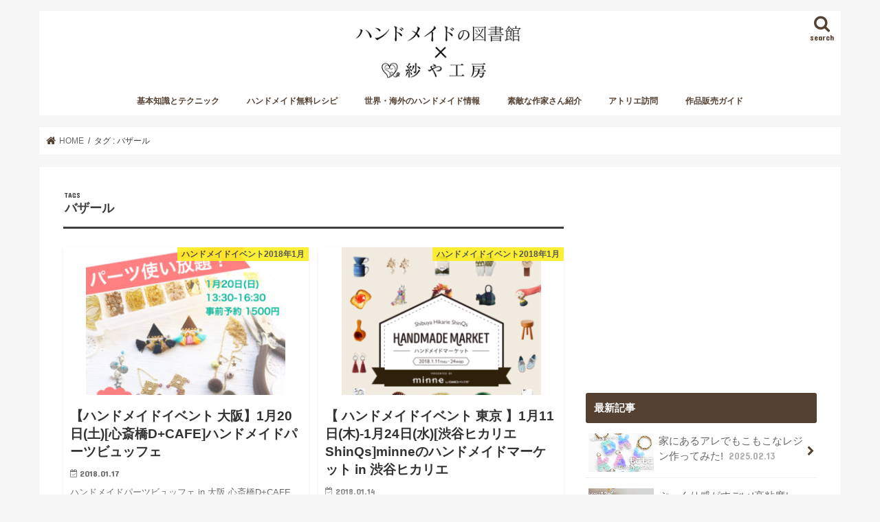

--- FILE ---
content_type: text/html; charset=UTF-8
request_url: https://handmadetoshokan.com/tag/%E3%83%90%E3%82%B6%E3%83%BC%E3%83%AB/
body_size: 18082
content:
<!doctype html>
<html lang="ja" prefix="og: http://ogp.me/ns#">

<head>
<meta charset="utf-8">
<meta http-equiv="X-UA-Compatible" content="IE=edge">

<meta name="HandheldFriendly" content="True">
<meta name="MobileOptimized" content="320">
<meta name="viewport" content="width=device-width, initial-scale=1"/>


<link rel="pingback" href="https://handmadetoshokan.com/xmlrpc.php">

<!--[if IE]>
<![endif]-->

<link rel="shortcut icon" href="//handmadetoshokan.com/favicon.ico" />
<link rel="apple-touch-icon"　href="//handmadetoshokan.com/apple-touch-icon.png"　/>




<!-- <script async='async' src="https://flux-training.com/client/onecruise/handmadetoshokan.min.js"></script> -->
<script async='async' src="https://flux-cdn.com/client/onecruise/handmadetoshokan.min.js"></script>
<script type="text/javascript">
  window.pbjs = window.pbjs || {que: []};
</script>
<script async='async' src='https://securepubads.g.doubleclick.net/tag/js/gpt.js'></script>
<script type="text/javascript">
  window.googletag = window.googletag || {cmd: []};
</script>
<script type="text/javascript">
  window.fluxtag = {
    readyBids: {
      prebid: false,
      amazon: false,
      google: false
    },
    failSafeTimeout: 3e3, // 【注意】環境に合わせて数値をご設定してください
    isFn: function isFn(object) {
      var _t = 'Function';
      var toString = Object.prototype.toString;
      return toString.call(object) === '[object ' + _t + ']';
    },
    launchAdServer: function() {
      if (!fluxtag.readyBids.prebid || !fluxtag.readyBids.amazon) {
        return;
      }
      fluxtag.requestAdServer();
    },
    requestAdServer: function() {
      if (!fluxtag.readyBids.google) {
        fluxtag.readyBids.google = true;
        googletag.cmd.push(function () {
          if (!!(pbjs.setTargetingForGPTAsync) && fluxtag.isFn(pbjs.setTargetingForGPTAsync)) {
            pbjs.que.push(function () {
              pbjs.setTargetingForGPTAsync();
            });
          }
          googletag.pubads().refresh();
        });
      }
    }
  };
</script>
<script type="text/javascript">
  setTimeout(function() {
    fluxtag.requestAdServer();
  }, fluxtag.failSafeTimeout);
</script>
<script type='text/javascript'>
  ! function (a9, a, p, s, t, A, g) {
    if (a[a9]) return;

    function q(c, r) {
      a[a9]._Q.push([c, r])
    }
    a[a9] = {
      init: function () {
        q("i", arguments)
      },
      fetchBids: function () {
        q("f", arguments)
      },
      setDisplayBids: function () {},
      targetingKeys: function () {
        return []
      },
      _Q: []
    };
    A = p.createElement(s);
    A.async = !0;
    A.src = t;
    g = p.getElementsByTagName(s)[0];
    g.parentNode.insertBefore(A, g)
  }("apstag", window, document, "script", "//c.amazon-adsystem.com/aax2/apstag.js");
  apstag.init({
    pubID: '39167efd-20a2-465d-9bed-b20a5b6dad8e', //【注意】発行されたpubID
    adServer: 'googletag',
    bidTimeout: 1e3 // 【注意】環境に合わせて数値をご設定してください
  });
  apstag.fetchBids({
    // TAM(UAM)を配信する広告枠を記入
    // 【注意】環境に合わせて枠情報をご設定してください
    slots: [
		{slotName:'/22389294663/ハンドメイド図書館/handmade_sp_post_top', sizes:[[300, 250], [336, 280], 'fluid'], slotID: 'div-gpt-ad-1623333280549-0'},
		{slotName:'/22389294663/ハンドメイド図書館/handmade_sp_post_bottom', sizes:[[336, 280], [300, 250], 'fluid'], slotID: 'div-gpt-ad-1623334069348-0'},
		{slotName:'/22389294663/ハンドメイド図書館/handmade_sp_post_middle_1', sizes:[[336, 280], 'fluid', [300, 250]], slotID: 'div-gpt-ad-1621232692015-0'},
		{slotName:'/22389294663/ハンドメイド図書館/handmade_sp_post_middle_2', sizes:['fluid', [300, 250], [336, 280]], slotID: 'div-gpt-ad-1621232800143-0'},
		{slotName:'/22389294663/ハンドメイド図書館/handmade_sp_post_middle_3', sizes:[[300, 250], [336, 280], 'fluid'], slotID: 'div-gpt-ad-1621232844220-0'},
		{slotName:'/22389294663/ハンドメイド図書館/handmade_sp_post_middle_4', sizes:[[300, 250], 'fluid', [336, 280]], slotID: 'div-gpt-ad-1621232763619-0'},
		{slotName:'/22389294663/ハンドメイド図書館/handmade_sp_post_middle_5', sizes:[[336, 280], [300, 250], 'fluid'], slotID: 'div-gpt-ad-1621232705120-0'},
		{slotName:'/22389294663/ハンドメイド図書館/handmade_pc_common_sidebar_top', sizes:[[300, 600]], slotID: 'div-gpt-ad-1625674761560-0'},
		{slotName:'/22389294663/ハンドメイド図書館/handmade_pc_common_sidebar_bottom', sizes:[[300, 600], [300, 250], [336, 280], 'fluid'], slotID: 'div-gpt-ad-1625674844019-0'},
		{slotName:'/22389294663/ハンドメイド図書館/handmade_pc_post_top', sizes:[[1, 1], [300, 250], 'fluid', [336, 280], [300, 600]], slotID: 'div-gpt-ad-1625646989036-0'},
		{slotName:'/22389294663/ハンドメイド図書館/handmade_pc_post_middle_1', sizes:['fluid', [300, 600], [336, 280], [300, 250], [1, 1]], slotID: 'div-gpt-ad-1625647360897-0'},
		{slotName:'/22389294663/ハンドメイド図書館/handmade_pc_post_middle_2', sizes:[[300, 600], [1, 1], [336, 280], [300, 250], 'fluid'], slotID: 'div-gpt-ad-1625647599727-0'},
		{slotName:'/22389294663/ハンドメイド図書館/handmade_pc_post_middle_3', sizes:[[1, 1], 'fluid', [300, 600], [336, 280], [300, 250]], slotID: 'div-gpt-ad-1625647762796-0'},
		{slotName:'/22389294663/ハンドメイド図書館/handmade_pc_post_middle_4', sizes:[[300, 600], 'fluid', [300, 250], [336, 280]], slotID: 'div-gpt-ad-1625647897487-0'},
		{slotName:'/22389294663/ハンドメイド図書館/handmade_pc_post_middle_5', sizes:['fluid', [300, 600], [1, 1], [300, 250], [336, 280]], slotID: 'div-gpt-ad-1625648039577-0'},
		{slotName:'/22389294663/ハンドメイド図書館/handmade_pc_post_bottom', sizes:[[1, 1], [300, 600], [300, 250], [336, 280], 'fluid'], slotID: 'div-gpt-ad-1625648174083-0'},
		{slotName:'/22389294663/ハンドメイド図書館/handmade_sp_common_sidebar_top', sizes:[[300, 600], 'fluid', [300, 250], [336, 280]], slotID: 'div-gpt-ad-1625649839643-0'},
		{slotName:'/22389294663/ハンドメイド図書館/handmade_sp_common_sidebar_bottom', sizes:[[336, 280], [300, 250], [300, 600], 'fluid'], slotID: 'div-gpt-ad-1625674902894-0'},
	]
  }, function (bids) {
    googletag.cmd.push(function () {
      apstag.setDisplayBids();
      // TAM(UAM)を呼び出す
      fluxtag.readyBids.amazon = true;
      fluxtag.launchAdServer();
    });
  });
</script>
<script type="text/javascript">
  googletag.cmd.push(function () {
    // add slot (defineSoltの記述）
    // 【注意】環境に合わせて枠情報をご設定してください
    googletag.defineSlot('/22389294663/ハンドメイド図書館/handmade_sp_common_overlay', [[320, 50], [320, 100]], 'div-gpt-ad-1631692956966-0').addService(googletag.pubads());
    googletag.defineSlot('/22389294663/ハンドメイド図書館/handmade_sp_post_top', [[300, 250], [336, 280], 'fluid'], 'div-gpt-ad-1623333280549-0').addService(googletag.pubads());
    googletag.defineSlot('/22389294663/ハンドメイド図書館/handmade_sp_post_bottom', [[336, 280], [300, 250], 'fluid'], 'div-gpt-ad-1623334069348-0').addService(googletag.pubads());
    googletag.defineSlot('/22389294663/ハンドメイド図書館/handmade_sp_post_middle_1', [[336, 280], 'fluid', [300, 250]], 'div-gpt-ad-1621232692015-0').addService(googletag.pubads());
    googletag.defineSlot('/22389294663/ハンドメイド図書館/handmade_sp_post_middle_2', ['fluid', [300, 250], [336, 280]], 'div-gpt-ad-1621232800143-0').addService(googletag.pubads());
    googletag.defineSlot('/22389294663/ハンドメイド図書館/handmade_sp_post_middle_3', [[300, 250], [336, 280], 'fluid'], 'div-gpt-ad-1621232844220-0').addService(googletag.pubads());
    googletag.defineSlot('/22389294663/ハンドメイド図書館/handmade_sp_post_middle_4', [[300, 250], 'fluid', [336, 280]], 'div-gpt-ad-1621232763619-0').addService(googletag.pubads());
    googletag.defineSlot('/22389294663/ハンドメイド図書館/handmade_sp_post_middle_5', [[336, 280], [300, 250], 'fluid'], 'div-gpt-ad-1621232705120-0').addService(googletag.pubads());
    googletag.defineSlot('/22389294663/ハンドメイド図書館/handmade_pc_common_sidebar_top', [[300, 600]], 'div-gpt-ad-1625674761560-0').addService(googletag.pubads());
    googletag.defineSlot('/22389294663/ハンドメイド図書館/handmade_pc_common_sidebar_bottom', [[300, 600], [300, 250], [336, 280], 'fluid'], 'div-gpt-ad-1625674844019-0').addService(googletag.pubads());
    googletag.defineSlot('/22389294663/ハンドメイド図書館/handmade_pc_post_top', [[1, 1], [300, 250], 'fluid', [336, 280], [300, 600]], 'div-gpt-ad-1625646989036-0').addService(googletag.pubads());
    googletag.defineSlot('/22389294663/ハンドメイド図書館/handmade_pc_post_middle_1', ['fluid', [300, 600], [336, 280], [300, 250], [1, 1]], 'div-gpt-ad-1625647360897-0').addService(googletag.pubads());
    googletag.defineSlot('/22389294663/ハンドメイド図書館/handmade_pc_post_middle_2', [[300, 600], [1, 1], [336, 280], [300, 250], 'fluid'], 'div-gpt-ad-1625647599727-0').addService(googletag.pubads());
    googletag.defineSlot('/22389294663/ハンドメイド図書館/handmade_pc_post_middle_3', [[1, 1], 'fluid', [300, 600], [336, 280], [300, 250]], 'div-gpt-ad-1625647762796-0').addService(googletag.pubads());
    googletag.defineSlot('/22389294663/ハンドメイド図書館/handmade_pc_post_middle_4', [[300, 600], 'fluid', [300, 250], [336, 280]], 'div-gpt-ad-1625647897487-0').addService(googletag.pubads());
    googletag.defineSlot('/22389294663/ハンドメイド図書館/handmade_pc_post_middle_5', ['fluid', [300, 600], [1, 1], [300, 250], [336, 280]], 'div-gpt-ad-1625648039577-0').addService(googletag.pubads());
    googletag.defineSlot('/22389294663/ハンドメイド図書館/handmade_pc_post_bottom', [[1, 1], [300, 600], [300, 250], [336, 280], 'fluid'], 'div-gpt-ad-1625648174083-0').addService(googletag.pubads());
    googletag.defineSlot('/22389294663/ハンドメイド図書館/handmade_sp_common_sidebar_top', [[300, 600], 'fluid', [300, 250], [336, 280]], 'div-gpt-ad-1625649839643-0').addService(googletag.pubads());
    googletag.defineSlot('/22389294663/ハンドメイド図書館/handmade_sp_common_sidebar_bottom', [[336, 280], [300, 250], [300, 600], 'fluid'], 'div-gpt-ad-1625674902894-0').addService(googletag.pubads());
    googletag.pubads().enableSingleRequest();
    googletag.pubads().disableInitialLoad();
    googletag.enableServices();

    // Prebidが呼び出せる状態の場合
    if (!!(window.pbFlux) && !!(window.pbFlux.prebidBidder) && fluxtag.isFn(window.pbFlux.prebidBidder)) {
      pbjs.que.push(function () {
        window.pbFlux.prebidBidder();
      });
    } else {
      // Prebidが呼び出せない場合、すぐにGAMを呼び出す
      fluxtag.readyBids.prebid = true;
      fluxtag.launchAdServer();
    }
  });
</script>
<!--

<script async src="https://securepubads.g.doubleclick.net/tag/js/gpt.js"></script>
<script>
  window.googletag = window.googletag || {cmd: []};
  googletag.cmd.push(function() {
    googletag.defineSlot('/22389294663/ハンドメイド図書館/handmade_sp_common_overlay', [[320, 50], [320, 100]], 'div-gpt-ad-1631692956966-0').addService(googletag.pubads());
    googletag.defineSlot('/22389294663/ハンドメイド図書館/handmadelibrary/handmade_sp_post_top', [[300, 250], [336, 280], 'fluid'], 'div-gpt-ad-1623333280549-0').addService(googletag.pubads());
    googletag.defineSlot('/22389294663/ハンドメイド図書館/handmadelibrary/handmade_sp_post_bottom', [[336, 280], [300, 250], 'fluid'], 'div-gpt-ad-1623334069348-0').addService(googletag.pubads());
    googletag.defineSlot('/22389294663/ハンドメイド図書館/handmadelibrary/handmade_sp_post_middle_1', [[336, 280], 'fluid', [300, 250]], 'div-gpt-ad-1621232692015-0').addService(googletag.pubads());
    googletag.defineSlot('/22389294663/ハンドメイド図書館/handmadelibrary/handmade_sp_post_middle_2', ['fluid', [300, 250], [336, 280]], 'div-gpt-ad-1621232800143-0').addService(googletag.pubads());
    googletag.defineSlot('/22389294663/ハンドメイド図書館/handmadelibrary/handmade_sp_post_middle_3', [[300, 250], [336, 280], 'fluid'], 'div-gpt-ad-1621232844220-0').addService(googletag.pubads());
    googletag.defineSlot('/22389294663/ハンドメイド図書館/handmadelibrary/handmade_sp_post_middle_4', [[300, 250], 'fluid', [336, 280]], 'div-gpt-ad-1621232763619-0').addService(googletag.pubads());
    googletag.defineSlot('/22389294663/ハンドメイド図書館/handmadelibrary/handmade_sp_post_middle_5', [[336, 280], [300, 250], 'fluid'], 'div-gpt-ad-1621232705120-0').addService(googletag.pubads());
    googletag.defineSlot('/22389294663/ハンドメイド図書館/handmadelibrary/handmade_pc_common_sidebar_top', [[300, 600]], 'div-gpt-ad-1625674761560-0').addService(googletag.pubads());
    googletag.defineSlot('/22389294663/ハンドメイド図書館/handmadelibrary/handmade_pc_common_sidebar_bottom', [[300, 600], [300, 250], [336, 280], 'fluid'], 'div-gpt-ad-1625674844019-0').addService(googletag.pubads());
    googletag.defineSlot('/22389294663/ハンドメイド図書館/handmadelibrary/handmade_pc_post_top', [[1, 1], [300, 250], 'fluid', [336, 280], [300, 600]], 'div-gpt-ad-1625646989036-0').addService(googletag.pubads());
    googletag.defineSlot('/22389294663/ハンドメイド図書館/handmadelibrary/handmade_pc_post_middle_1', ['fluid', [300, 600], [336, 280], [300, 250], [1, 1]], 'div-gpt-ad-1625647360897-0').addService(googletag.pubads());
    googletag.defineSlot('/22389294663/ハンドメイド図書館/handmadelibrary/handmade_pc_post_middle_2', [[300, 600], [1, 1], [336, 280], [300, 250], 'fluid'], 'div-gpt-ad-1625647599727-0').addService(googletag.pubads());
    googletag.defineSlot('/22389294663/ハンドメイド図書館/handmadelibrary/handmade_pc_post_middle_3', [[1, 1], 'fluid', [300, 600], [336, 280], [300, 250]], 'div-gpt-ad-1625647762796-0').addService(googletag.pubads());
    googletag.defineSlot('/22389294663/ハンドメイド図書館/handmadelibrary/handmade_pc_post_middle_4', [[300, 600], 'fluid', [300, 250], [336, 280]], 'div-gpt-ad-1625647897487-0').addService(googletag.pubads());
    googletag.defineSlot('/22389294663/ハンドメイド図書館/handmadelibrary/handmade_pc_post_middle_5', ['fluid', [300, 600], [1, 1], [300, 250], [336, 280]], 'div-gpt-ad-1625648039577-0').addService(googletag.pubads());
    googletag.defineSlot('/22389294663/ハンドメイド図書館/handmadelibrary/handmade_pc_post_bottom', [[1, 1], [300, 600], [300, 250], [336, 280], 'fluid'], 'div-gpt-ad-1625648174083-0').addService(googletag.pubads());
    googletag.defineSlot('/22389294663/ハンドメイド図書館/handmadelibrary/handmade_sp_common_sidebar_top', [[300, 600], 'fluid', [300, 250], [336, 280]], 'div-gpt-ad-1625649839643-0').addService(googletag.pubads());
    googletag.defineSlot('/22389294663/ハンドメイド図書館/handmadelibrary/handmade_sp_common_sidebar_bottom', [[336, 280], [300, 250], [300, 600], 'fluid'], 'div-gpt-ad-1625674902894-0').addService(googletag.pubads());
    googletag.pubads().enableSingleRequest();
    googletag.pubads().collapseEmptyDivs();
    googletag.enableServices();
  });
</script> 
  
-->


<!-- This site is optimized with the Yoast SEO plugin v3.2.5 - https://yoast.com/wordpress/plugins/seo/ -->
<title>バザール アーカイブ | ハンドメイドの図書館｜ハンドメイド情報サイト</title>
<link rel="canonical" href="https://handmadetoshokan.com/tag/%e3%83%90%e3%82%b6%e3%83%bc%e3%83%ab/" />
<link rel="next" href="https://handmadetoshokan.com/tag/%e3%83%90%e3%82%b6%e3%83%bc%e3%83%ab/page/2/" />
<meta property="og:locale" content="ja_JP" />
<meta property="og:type" content="object" />
<meta property="og:title" content="バザール アーカイブ | ハンドメイドの図書館｜ハンドメイド情報サイト" />
<meta property="og:url" content="https://handmadetoshokan.com/tag/%e3%83%90%e3%82%b6%e3%83%bc%e3%83%ab/" />
<meta property="og:site_name" content="ハンドメイドの図書館｜ハンドメイド情報サイト" />
<meta name="twitter:card" content="summary" />
<meta name="twitter:title" content="バザール アーカイブ | ハンドメイドの図書館｜ハンドメイド情報サイト" />
<meta name="twitter:site" content="@handmadeparts" />
<!-- / Yoast SEO plugin. -->

<link rel='dns-prefetch' href='//s0.wp.com' />
<link rel='dns-prefetch' href='//ajax.googleapis.com' />
<link rel='dns-prefetch' href='//www.googletagmanager.com' />
<link rel='dns-prefetch' href='//fonts.googleapis.com' />
<link rel='dns-prefetch' href='//maxcdn.bootstrapcdn.com' />
<link rel='dns-prefetch' href='//s.w.org' />
<link rel="alternate" type="application/rss+xml" title="ハンドメイドの図書館｜ハンドメイド情報サイト &raquo; フィード" href="https://handmadetoshokan.com/feed/" />
<link rel="alternate" type="application/rss+xml" title="ハンドメイドの図書館｜ハンドメイド情報サイト &raquo; コメントフィード" href="https://handmadetoshokan.com/comments/feed/" />
<link rel="alternate" type="application/rss+xml" title="ハンドメイドの図書館｜ハンドメイド情報サイト &raquo; バザール タグのフィード" href="https://handmadetoshokan.com/tag/%e3%83%90%e3%82%b6%e3%83%bc%e3%83%ab/feed/" />
		<script type="text/javascript">
			window._wpemojiSettings = {"baseUrl":"https:\/\/s.w.org\/images\/core\/emoji\/2.2.1\/72x72\/","ext":".png","svgUrl":"https:\/\/s.w.org\/images\/core\/emoji\/2.2.1\/svg\/","svgExt":".svg","source":{"concatemoji":"https:\/\/handmadetoshokan.com\/wp-includes\/js\/wp-emoji-release.min.js"}};
			!function(t,a,e){var r,n,i,o=a.createElement("canvas"),l=o.getContext&&o.getContext("2d");function c(t){var e=a.createElement("script");e.src=t,e.defer=e.type="text/javascript",a.getElementsByTagName("head")[0].appendChild(e)}for(i=Array("flag","emoji4"),e.supports={everything:!0,everythingExceptFlag:!0},n=0;n<i.length;n++)e.supports[i[n]]=function(t){var e,a=String.fromCharCode;if(!l||!l.fillText)return!1;switch(l.clearRect(0,0,o.width,o.height),l.textBaseline="top",l.font="600 32px Arial",t){case"flag":return(l.fillText(a(55356,56826,55356,56819),0,0),o.toDataURL().length<3e3)?!1:(l.clearRect(0,0,o.width,o.height),l.fillText(a(55356,57331,65039,8205,55356,57096),0,0),e=o.toDataURL(),l.clearRect(0,0,o.width,o.height),l.fillText(a(55356,57331,55356,57096),0,0),e!==o.toDataURL());case"emoji4":return l.fillText(a(55357,56425,55356,57341,8205,55357,56507),0,0),e=o.toDataURL(),l.clearRect(0,0,o.width,o.height),l.fillText(a(55357,56425,55356,57341,55357,56507),0,0),e!==o.toDataURL()}return!1}(i[n]),e.supports.everything=e.supports.everything&&e.supports[i[n]],"flag"!==i[n]&&(e.supports.everythingExceptFlag=e.supports.everythingExceptFlag&&e.supports[i[n]]);e.supports.everythingExceptFlag=e.supports.everythingExceptFlag&&!e.supports.flag,e.DOMReady=!1,e.readyCallback=function(){e.DOMReady=!0},e.supports.everything||(r=function(){e.readyCallback()},a.addEventListener?(a.addEventListener("DOMContentLoaded",r,!1),t.addEventListener("load",r,!1)):(t.attachEvent("onload",r),a.attachEvent("onreadystatechange",function(){"complete"===a.readyState&&e.readyCallback()})),(r=e.source||{}).concatemoji?c(r.concatemoji):r.wpemoji&&r.twemoji&&(c(r.twemoji),c(r.wpemoji)))}(window,document,window._wpemojiSettings);
		</script>
		<style type="text/css">
img.wp-smiley,
img.emoji {
	display: inline !important;
	border: none !important;
	box-shadow: none !important;
	height: 1em !important;
	width: 1em !important;
	margin: 0 .07em !important;
	vertical-align: -0.1em !important;
	background: none !important;
	padding: 0 !important;
}
</style>
<link rel='stylesheet' id='theme-my-login-css'  href='https://handmadetoshokan.com/wp-content/plugins/theme-my-login/theme-my-login.css' type='text/css' media='all' />
<link rel='stylesheet' id='contact-form-7-css'  href='https://handmadetoshokan.com/wp-content/plugins/contact-form-7/includes/css/styles.css' type='text/css' media='all' />
<link rel='stylesheet' id='pz-linkcard-css'  href='//handmadetoshokan.com/wp-content/uploads/pz-linkcard/style.css' type='text/css' media='all' />
<link rel='stylesheet' id='toc-screen-css'  href='https://handmadetoshokan.com/wp-content/plugins/table-of-contents-plus/screen.min.css' type='text/css' media='all' />
<link rel='stylesheet' id='widgetopts-styles-css'  href='https://handmadetoshokan.com/wp-content/plugins/widget-options/assets/css/widget-options.css' type='text/css' media='all' />
<link rel='stylesheet' id='wp-pagenavi-css'  href='https://handmadetoshokan.com/wp-content/plugins/wp-pagenavi/pagenavi-css.css' type='text/css' media='all' />
<link rel='stylesheet' id='ligature-symbols-css'  href='https://handmadetoshokan.com/wp-content/plugins/gianism/assets/compass/stylesheets/lsf.css' type='text/css' media='all' />
<link rel='stylesheet' id='wp_gianism-css'  href='https://handmadetoshokan.com/wp-content/plugins/gianism/assets/compass/stylesheets/gianism-style.css' type='text/css' media='all' />
<link rel='stylesheet' id='style-css'  href='https://handmadetoshokan.com/wp-content/themes/jstork/style.css' type='text/css' media='all' />
<link rel='stylesheet' id='slick-css'  href='https://handmadetoshokan.com/wp-content/themes/jstork/library/css/slick.css' type='text/css' media='all' />
<link rel='stylesheet' id='shortcode-css'  href='https://handmadetoshokan.com/wp-content/themes/jstork/library/css/shortcode.css' type='text/css' media='all' />
<link rel='stylesheet' id='gf_Concert-css'  href='//fonts.googleapis.com/css?family=Concert+One' type='text/css' media='all' />
<link rel='stylesheet' id='gf_Lato-css'  href='//fonts.googleapis.com/css?family=Lato' type='text/css' media='all' />
<link rel='stylesheet' id='fontawesome-css'  href='//maxcdn.bootstrapcdn.com/font-awesome/4.7.0/css/font-awesome.min.css' type='text/css' media='all' />
<link rel='stylesheet' id='remodal-css'  href='https://handmadetoshokan.com/wp-content/themes/jstork/library/css/remodal.css' type='text/css' media='all' />
<link rel='stylesheet' id='animate-css'  href='https://handmadetoshokan.com/wp-content/themes/jstork/library/css/animate.min.css' type='text/css' media='all' />
<link rel='stylesheet' id='wordpress-popular-posts-css'  href='https://handmadetoshokan.com/wp-content/plugins/wordpress-popular-posts/style/wpp.css' type='text/css' media='all' />
<link rel='stylesheet' id='jetpack_css-css'  href='https://handmadetoshokan.com/wp-content/plugins/jetpack/css/jetpack.css' type='text/css' media='all' />
<!-- This site uses the Google Analytics by MonsterInsights plugin v5.5 - Universal enabled - https://www.monsterinsights.com/ -->
<script type="text/javascript">
	(function(i,s,o,g,r,a,m){i['GoogleAnalyticsObject']=r;i[r]=i[r]||function(){
		(i[r].q=i[r].q||[]).push(arguments)},i[r].l=1*new Date();a=s.createElement(o),
		m=s.getElementsByTagName(o)[0];a.async=1;a.src=g;m.parentNode.insertBefore(a,m)
	})(window,document,'script','//www.google-analytics.com/analytics.js','__gaTracker');

	__gaTracker('create', 'UA-7946199-11', 'auto');
	__gaTracker('set', 'forceSSL', true);
	__gaTracker('send','pageview');

</script>
<!-- / Google Analytics by MonsterInsights -->
<script type='text/javascript' src='//ajax.googleapis.com/ajax/libs/jquery/1.12.4/jquery.min.js'></script>
<script type='text/javascript' src='https://www.googletagmanager.com/gtag/js?id=UA-7946199-11' async></script>
<script type='text/javascript'>
window.dataLayer = window.dataLayer || [];function gtag(){dataLayer.push(arguments);}
gtag('js', new Date());
gtag('config', 'UA-7946199-11', {"anonymize_ip":true} );
</script>
<link rel='https://api.w.org/' href='https://handmadetoshokan.com/wp-json/' />
<link rel="EditURI" type="application/rsd+xml" title="RSD" href="https://handmadetoshokan.com/xmlrpc.php?rsd" />
<link rel="wlwmanifest" type="application/wlwmanifest+xml" href="https://handmadetoshokan.com/wp-includes/wlwmanifest.xml" /> 

<meta name="generator" content="Site Kit by Google 1.9.0" /><script type="text/javascript">
var _gaq = _gaq || [];
_gaq.push(['_setAccount', 'UA-7946199-11']);
_gaq.push(['_trackPageview']);
(function() {
var ga = document.createElement('script'); ga.type = 'text/javascript'; ga.async = true;
ga.src = ('https:' == document.location.protocol ? 'https://ssl' : 'http://www') + '.google-analytics.com/ga.js';
var s = document.getElementsByTagName('script')[0]; s.parentNode.insertBefore(ga, s);
})();
</script>

<link rel='dns-prefetch' href='//v0.wordpress.com'>
<link rel='dns-prefetch' href='//widgets.wp.com'>
<link rel='dns-prefetch' href='//s0.wp.com'>
<link rel='dns-prefetch' href='//0.gravatar.com'>
<link rel='dns-prefetch' href='//1.gravatar.com'>
<link rel='dns-prefetch' href='//2.gravatar.com'>
<style type="text/css">
body{color: #3E3E3E;}
a, #breadcrumb li.bc_homelink a::before, .authorbox .author_sns li a::before{color: #544132;}
a:hover{color: #422525;}
.article-footer .post-categories li a,.article-footer .tags a,.accordionBtn{  background: #544132;  border-color: #544132;}
.article-footer .tags a{color:#544132; background: none;}
.article-footer .post-categories li a:hover,.article-footer .tags a:hover,.accordionBtn.active{ background:#422525;  border-color:#422525;}
input[type="text"],input[type="password"],input[type="datetime"],input[type="datetime-local"],input[type="date"],input[type="month"],input[type="time"],input[type="week"],input[type="number"],input[type="email"],input[type="url"],input[type="search"],input[type="tel"],input[type="color"],select,textarea,.field { background-color: #ffffff;}
.header{color: #544132;}
.bgfull .header,.header.bg,.header #inner-header,.menu-sp{background: #ffffff;}
#logo a{color: #ffffff;}
#g_nav .nav li a,.nav_btn,.menu-sp a,.menu-sp a,.menu-sp > ul:after{color: #544132;}
#logo a:hover,#g_nav .nav li a:hover,.nav_btn:hover{color:#725b44;}
@media only screen and (min-width: 768px) {
.nav > li > a:after{background: #725b44;}
.nav ul {background: #544132;}
#g_nav .nav li ul.sub-menu li a{color: #f7f7f7;}
}
@media only screen and (max-width: 1165px) {
.site_description{background: #ffffff; color: #544132;}
}
#inner-content, #breadcrumb, .entry-content blockquote:before, .entry-content blockquote:after{background: #ffffff}
.top-post-list .post-list:before{background: #544132;}
.widget li a:after{color: #544132;}
.entry-content h2,.widgettitle,.accordion::before{background: #544132; color: #ffffff;}
.entry-content h3{border-color: #544132;}
.h_boader .entry-content h2{border-color: #544132; color: #3E3E3E;}
.h_balloon .entry-content h2:after{border-top-color: #544132;}
.entry-content ul li:before{ background: #544132;}
.entry-content ol li:before{ background: #544132;}
.post-list-card .post-list .eyecatch .cat-name,.top-post-list .post-list .eyecatch .cat-name,.byline .cat-name,.single .authorbox .author-newpost li .cat-name,.related-box li .cat-name,.carouselwrap .cat-name,.eyecatch .cat-name{background: #fcee21; color:  #444444;}
ul.wpp-list li a:before{background: #544132; color: #ffffff;}
.readmore a{border:1px solid #544132;color:#544132;}
.readmore a:hover{background:#544132;color:#fff;}
.btn-wrap a{background: #544132;border: 1px solid #544132;}
.btn-wrap a:hover{background: #422525;border-color: #422525;}
.btn-wrap.simple a{border:1px solid #544132;color:#544132;}
.btn-wrap.simple a:hover{background:#544132;}
.blue-btn, .comment-reply-link, #submit { background-color: #544132; }
.blue-btn:hover, .comment-reply-link:hover, #submit:hover, .blue-btn:focus, .comment-reply-link:focus, #submit:focus {background-color: #422525; }
#sidebar1{color: #444444;}
.widget:not(.widget_text) a{color:#666666;}
.widget:not(.widget_text) a:hover{color:#999999;}
.bgfull #footer-top,#footer-top .inner,.cta-inner{background-color: #544132; color: #CACACA;}
.footer a,#footer-top a{color: #f7f7f7;}
#footer-top .widgettitle{color: #CACACA;}
.bgfull .footer,.footer.bg,.footer .inner {background-color: #544132;color: #CACACA;}
.footer-links li a:before{ color: #ffffff;}
.pagination a, .pagination span,.page-links a{border-color: #544132; color: #544132;}
.pagination .current,.pagination .current:hover,.page-links ul > li > span{background-color: #544132; border-color: #544132;}
.pagination a:hover, .pagination a:focus,.page-links a:hover, .page-links a:focus{background-color: #544132; color: #fff;}
</style>
<script async src="//pagead2.googlesyndication.com/pagead/js/adsbygoogle.js"></script> <script>
(adsbygoogle = window.adsbygoogle || []).push({
google_ad_client: "ca-pub-1130294390917347",
enable_page_level_ads: true,
tag_partner: "site_kit"
});
</script>
		
<!-- BEGIN: WP Social Bookmarking Light HEAD -->



<style type="text/css">
    .wp_social_bookmarking_light{
    border: 0 !important;
    padding: 10px 0 20px 0 !important;
    margin: 0 !important;
}
.wp_social_bookmarking_light div{
    float: left !important;
    border: 0 !important;
    padding: 0 !important;
    margin: 0 5px 0px 0 !important;
    min-height: 30px !important;
    line-height: 18px !important;
    text-indent: 0 !important;
}
.wp_social_bookmarking_light img{
    border: 0 !important;
    padding: 0;
    margin: 0;
    vertical-align: top !important;
}
.wp_social_bookmarking_light_clear{
    clear: both !important;
}
#fb-root{
    display: none;
}
.wsbl_twitter{
    width: 100px;
}
.wsbl_facebook_like iframe{
    max-width: none !important;
}
.wsbl_pinterest a{
    border: 0px !important;
}
</style>
<!-- END: WP Social Bookmarking Light HEAD -->

<style id="custom-css-css">.ad_overlay{bottom:0;z-index:100;width:100%;text-align:center;position:fixed}.ad_overlay__inner{margin:0 auto}</style>
<!-- Google tag (gtag.js) -->
<script async src="https://www.googletagmanager.com/gtag/js?id=G-GEKDPJ2526"></script>
<script>
  window.dataLayer = window.dataLayer || [];
  function gtag(){dataLayer.push(arguments);}
  gtag('js', new Date());

  gtag('config', 'G-GEKDPJ2526');
</script>

</head>

<body class="archive tag tag-1806 bgnormal pannavi_on h_balloon sidebarright date_on">
	<div id="container">

<header class="header animated fadeIn headercenter" role="banner">
<div id="inner-header" class="wrap cf">
<div id="logo" class="gf ">
<p class="h1 img"><a href="https://handmadetoshokan.com"><img src="https://handmadetoshokan.com/wp-content/uploads/2021/08/h1-01-4.png" alt="ハンドメイドの図書館｜ハンドメイド情報サイト"></a></p>
</div>

<a href="#searchbox" data-remodal-target="searchbox" class="nav_btn search_btn"><span class="text gf">search</span></a>

<nav id="g_nav" role="navigation">
<ul id="menu-%e3%83%9b%e3%83%bc%e3%83%a0%e2%91%a1" class="nav top-nav cf"><li id="menu-item-26330" class="menu-item menu-item-type-taxonomy menu-item-object-category menu-item-26330"><a href="https://handmadetoshokan.com/category/technique/">基本知識とテクニック</a></li>
<li id="menu-item-26332" class="menu-item menu-item-type-taxonomy menu-item-object-category menu-item-26332"><a href="https://handmadetoshokan.com/category/free-recipe/">ハンドメイド無料レシピ</a></li>
<li id="menu-item-26334" class="menu-item menu-item-type-taxonomy menu-item-object-category menu-item-26334"><a href="https://handmadetoshokan.com/category/world/">世界・海外のハンドメイド情報</a></li>
<li id="menu-item-26328" class="menu-item menu-item-type-taxonomy menu-item-object-category menu-item-26328"><a href="https://handmadetoshokan.com/category/%e7%b4%a0%e6%95%b5%e3%81%aa%e4%bd%9c%e5%ae%b6%e3%81%95%e3%82%93%e7%b4%b9%e4%bb%8b/">素敵な作家さん紹介</a></li>
<li id="menu-item-26333" class="menu-item menu-item-type-taxonomy menu-item-object-category menu-item-26333"><a href="https://handmadetoshokan.com/category/atelier/">アトリエ訪問</a></li>
<li id="menu-item-26331" class="menu-item menu-item-type-taxonomy menu-item-object-category menu-item-26331"><a href="https://handmadetoshokan.com/category/sell-guide/">作品販売ガイド</a></li>
</ul></nav>

<a href="#spnavi" data-remodal-target="spnavi" class="nav_btn"><span class="text gf">menu</span></a>



</div>
</header>


<div class="remodal" data-remodal-id="spnavi" data-remodal-options="hashTracking:false">
<button data-remodal-action="close" class="remodal-close"><span class="text gf">CLOSE</span></button>
<ul id="menu-%e3%83%9b%e3%83%bc%e3%83%a0%e2%91%a1-1" class="sp_g_nav nav top-nav cf"><li class="menu-item menu-item-type-taxonomy menu-item-object-category menu-item-26330"><a href="https://handmadetoshokan.com/category/technique/">基本知識とテクニック</a></li>
<li class="menu-item menu-item-type-taxonomy menu-item-object-category menu-item-26332"><a href="https://handmadetoshokan.com/category/free-recipe/">ハンドメイド無料レシピ</a></li>
<li class="menu-item menu-item-type-taxonomy menu-item-object-category menu-item-26334"><a href="https://handmadetoshokan.com/category/world/">世界・海外のハンドメイド情報</a></li>
<li class="menu-item menu-item-type-taxonomy menu-item-object-category menu-item-26328"><a href="https://handmadetoshokan.com/category/%e7%b4%a0%e6%95%b5%e3%81%aa%e4%bd%9c%e5%ae%b6%e3%81%95%e3%82%93%e7%b4%b9%e4%bb%8b/">素敵な作家さん紹介</a></li>
<li class="menu-item menu-item-type-taxonomy menu-item-object-category menu-item-26333"><a href="https://handmadetoshokan.com/category/atelier/">アトリエ訪問</a></li>
<li class="menu-item menu-item-type-taxonomy menu-item-object-category menu-item-26331"><a href="https://handmadetoshokan.com/category/sell-guide/">作品販売ガイド</a></li>
</ul><button data-remodal-action="close" class="remodal-close"><span class="text gf">CLOSE</span></button>
</div>




<div class="remodal searchbox" data-remodal-id="searchbox" data-remodal-options="hashTracking:false">
<div class="search cf"><dl><dt>キーワードで記事を検索</dt><dd><form role="search" method="get" id="searchform" class="searchform cf" action="https://handmadetoshokan.com/" >
		<input type="search" placeholder="検索する" value="" name="s" id="s" />
		<button type="submit" id="searchsubmit" ><i class="fa fa-search"></i></button>
		</form></dd></dl></div>
<button data-remodal-action="close" class="remodal-close"><span class="text gf">CLOSE</span></button>
</div>






<div id="breadcrumb" class="breadcrumb inner wrap cf"><ul itemscope itemtype="http://schema.org/BreadcrumbList"><li itemprop="itemListElement" itemscope itemtype="http://schema.org/ListItem" class="bc_homelink"><a itemprop="item" href="https://handmadetoshokan.com/"><span itemprop="name"> HOME</span></a><meta itemprop="position" content="1" /></li><li itemprop="itemListElement" itemscope itemtype="http://schema.org/ListItem"><span itemprop="name">タグ : バザール</span><meta itemprop="position" content="2" /></li></ul></div><div id="content">
<div id="inner-content" class="wrap cf">
<main id="main" class="m-all t-all d-5of7 cf" role="main">
<div class="archivettl">
<h1 class="archive-title ttl-tags h2">
バザール</h1>
</div>

		<div class="post-list-card cf">


<article class="post-list cf animated fadeIn post-12996 post type-post status-publish format-standard has-post-thumbnail category-2341 tag-32 tag-67 tag-85 tag-110 tag-125 tag-130 tag-223 tag-237 tag-312 tag-313 tag-316 tag-398 tag-477 tag-679 tag-1101 tag-1121 tag-1219 tag-1293 tag-handmade tag-1600 tag-1636 tag-1805 tag-1806 tag-1807 tag-2321 article cf" role="article">
<a href="https://handmadetoshokan.com/%e3%83%8f%e3%83%b3%e3%83%89%e3%83%a1%e3%82%a4%e3%83%89%e3%82%a4%e3%83%99%e3%83%b3%e3%83%88-%e5%a4%a7%e9%98%aa-1%e6%9c%88/" rel="bookmark" title="【ハンドメイドイベント 大阪】1月20日(土)[心斎橋D+CAFE]ハンドメイドパーツビュッフェ">


<figure class="eyecatch">
<img width="290" height="290" src="https://handmadetoshokan.com/wp-content/uploads/2018/01/IMG_2387.jpg" class="attachment-home-thum size-home-thum wp-post-image" alt="" srcset="https://handmadetoshokan.com/wp-content/uploads/2018/01/IMG_2387.jpg 1024w, https://handmadetoshokan.com/wp-content/uploads/2018/01/IMG_2387-300x300.jpg 300w, https://handmadetoshokan.com/wp-content/uploads/2018/01/IMG_2387-800x800.jpg 800w, https://handmadetoshokan.com/wp-content/uploads/2018/01/IMG_2387-100x100.jpg 100w, https://handmadetoshokan.com/wp-content/uploads/2018/01/IMG_2387-90x90.jpg 90w, https://handmadetoshokan.com/wp-content/uploads/2018/01/IMG_2387-150x150.jpg 150w, https://handmadetoshokan.com/wp-content/uploads/2018/01/IMG_2387-280x280.jpg 280w, https://handmadetoshokan.com/wp-content/uploads/2018/01/IMG_2387-350x350.jpg 350w" sizes="(max-width: 290px) 100vw, 290px" /><span class="cat-name cat-id-2341">ハンドメイドイベント2018年1月</span>
</figure>

<section class="entry-content cf">
<h1 class="h2 entry-title">【ハンドメイドイベント 大阪】1月20日(土)[心斎橋D+CAFE]ハンドメイドパーツビュッフェ</h1>

<p class="byline entry-meta vcard">
<span class="date gf updated">2018.01.17</span>
<span class="writer name author"><span class="fn">ハンドメイド図書館</span></span>
</p>

<div class="description"><p>ハンドメイドパーツビュッフェ in 大阪 心斎橋D+CAFE ハンドメイドパーツビュッフェ in 大阪 心斎橋&#8230;</p>
</div>

</section>
</a>
</article>


<article class="post-list cf animated fadeIn post-12806 post type-post status-publish format-standard has-post-thumbnail category-2341 tag-32 tag-67 tag-85 tag-110 tag-125 tag-130 tag-223 tag-237 tag-312 tag-313 tag-316 tag-398 tag-477 tag-552 tag-679 tag-1101 tag-1121 tag-1293 tag-handmade tag-1600 tag-1636 tag-1805 tag-1806 tag-1807 article cf" role="article">
<a href="https://handmadetoshokan.com/%e3%83%8f%e3%83%b3%e3%83%89%e3%83%a1%e3%82%a4%e3%83%89%e3%82%a4%e3%83%99%e3%83%b3%e3%83%88-%e6%9d%b1%e4%ba%ac-%e3%83%92%e3%82%ab%e3%83%aa%e3%82%a8/" rel="bookmark" title="【 ハンドメイドイベント 東京 】1月11日(木)-1月24日(水)[渋谷ヒカリエShinQs]minneのハンドメイドマーケット in 渋谷ヒカリエ">


<figure class="eyecatch">
<img width="290" height="290" src="https://handmadetoshokan.com/wp-content/uploads/2018/01/zdgdfhghkhjk.png" class="attachment-home-thum size-home-thum wp-post-image" alt="" srcset="https://handmadetoshokan.com/wp-content/uploads/2018/01/zdgdfhghkhjk.png 551w, https://handmadetoshokan.com/wp-content/uploads/2018/01/zdgdfhghkhjk-300x300.png 300w, https://handmadetoshokan.com/wp-content/uploads/2018/01/zdgdfhghkhjk-100x100.png 100w, https://handmadetoshokan.com/wp-content/uploads/2018/01/zdgdfhghkhjk-90x90.png 90w, https://handmadetoshokan.com/wp-content/uploads/2018/01/zdgdfhghkhjk-150x150.png 150w, https://handmadetoshokan.com/wp-content/uploads/2018/01/zdgdfhghkhjk-280x280.png 280w, https://handmadetoshokan.com/wp-content/uploads/2018/01/zdgdfhghkhjk-350x350.png 350w" sizes="(max-width: 290px) 100vw, 290px" /><span class="cat-name cat-id-2341">ハンドメイドイベント2018年1月</span>
</figure>

<section class="entry-content cf">
<h1 class="h2 entry-title">【 ハンドメイドイベント 東京 】1月11日(木)-1月24日(水)[渋谷ヒカリエShinQs]minneのハンドメイドマーケット in 渋谷ヒカリエ</h1>

<p class="byline entry-meta vcard">
<span class="date gf updated">2018.01.14</span>
<span class="writer name author"><span class="fn">ハンドメイド図書館</span></span>
</p>

<div class="description"><p>minneのハンドメイドマーケット in 渋谷ヒカリエ minneのハンドメイドマーケット in 渋谷ヒカリエ&#8230;</p>
</div>

</section>
</a>
</article>


<article class="post-list cf animated fadeIn post-12802 post type-post status-publish format-standard has-post-thumbnail category-2341 tag-32 tag-67 tag-85 tag-110 tag-125 tag-130 tag-223 tag-237 tag-276 tag-312 tag-313 tag-316 tag-398 tag-477 tag-679 tag-1101 tag-1121 tag-1293 tag-handmade tag-1600 tag-1636 tag-1805 tag-1806 tag-1807 tag-2321 article cf" role="article">
<a href="https://handmadetoshokan.com/%e3%83%8f%e3%83%b3%e3%83%89%e3%83%a1%e3%82%a4%e3%83%89%e3%82%a4%e3%83%99%e3%83%b3%e3%83%88-%e7%a5%9e%e5%a5%88%e5%b7%9d-1%e6%9c%8814%e6%97%a5/" rel="bookmark" title="【ハンドメイドイベント 神奈川 】1月14日(日)[May’s Diner 二子新地]カラー診断×ハンドメイドアクセサリー作り">


<figure class="eyecatch">
<img width="249" height="290" src="https://handmadetoshokan.com/wp-content/uploads/2018/01/S__4243462.jpg" class="attachment-home-thum size-home-thum wp-post-image" alt="" srcset="https://handmadetoshokan.com/wp-content/uploads/2018/01/S__4243462.jpg 879w, https://handmadetoshokan.com/wp-content/uploads/2018/01/S__4243462-258x300.jpg 258w" sizes="(max-width: 249px) 100vw, 249px" /><span class="cat-name cat-id-2341">ハンドメイドイベント2018年1月</span>
</figure>

<section class="entry-content cf">
<h1 class="h2 entry-title">【ハンドメイドイベント 神奈川 】1月14日(日)[May’s Diner 二子新地]カラー診断×ハンドメイドアクセサリー作り</h1>

<p class="byline entry-meta vcard">
<span class="date gf updated">2018.01.09</span>
<span class="writer name author"><span class="fn">ハンドメイド図書館</span></span>
</p>

<div class="description"><p>パーツ使い放題!アカラー診断×ハンドメイドアクセサリー作り in 二子新地 雑貨&amp;カフェ May&#038;#8&#8230;</p>
</div>

</section>
</a>
</article>


<article class="post-list cf animated fadeIn post-12788 post type-post status-publish format-standard has-post-thumbnail category-2341 tag-32 tag-67 tag-85 tag-110 tag-125 tag-130 tag-223 tag-237 tag-312 tag-313 tag-316 tag-398 tag-477 tag-552 tag-679 tag-1101 tag-1121 tag-1293 tag-handmade tag-1600 tag-1636 tag-1805 tag-1806 tag-1807 article cf" role="article">
<a href="https://handmadetoshokan.com/%e3%83%8f%e3%83%b3%e3%83%89%e3%83%a1%e3%82%a4%e3%83%89%e3%82%a4%e3%83%99%e3%83%b3%e3%83%88-%e6%9d%b1%e4%ba%ac-1%e6%9c%8814%e6%97%a5/" rel="bookmark" title="【 ハンドメイドイベント 東京 】1月14日(日)[大田区民ホール・アプリコ]第25回Handmade Park in アプリコ">


<figure class="eyecatch">
<img width="205" height="290" src="https://handmadetoshokan.com/wp-content/uploads/2018/01/imageshxdtjdygkghu.png" class="attachment-home-thum size-home-thum wp-post-image" alt="" srcset="https://handmadetoshokan.com/wp-content/uploads/2018/01/imageshxdtjdygkghu.png 640w, https://handmadetoshokan.com/wp-content/uploads/2018/01/imageshxdtjdygkghu-212x300.png 212w" sizes="(max-width: 205px) 100vw, 205px" /><span class="cat-name cat-id-2341">ハンドメイドイベント2018年1月</span>
</figure>

<section class="entry-content cf">
<h1 class="h2 entry-title">【 ハンドメイドイベント 東京 】1月14日(日)[大田区民ホール・アプリコ]第25回Handmade Park in アプリコ</h1>

<p class="byline entry-meta vcard">
<span class="date gf updated">2018.01.02</span>
<span class="writer name author"><span class="fn">ハンドメイド図書館</span></span>
</p>

<div class="description"><p>第25回Handmade Park in アプリコ 第25回Handmade Park in アプリコとは 東&#8230;</p>
</div>

</section>
</a>
</article>


<article class="post-list cf animated fadeIn post-12699 post type-post status-publish format-standard has-post-thumbnail category-2341 tag-32 tag-67 tag-85 tag-110 tag-125 tag-130 tag-223 tag-237 tag-312 tag-313 tag-316 tag-398 tag-477 tag-679 tag-1101 tag-1121 tag-1219 tag-1293 tag-1312 tag-handmade tag-1600 tag-1636 tag-1805 tag-1806 tag-1807 tag-1808 article cf" role="article">
<a href="https://handmadetoshokan.com/%e3%83%8f%e3%83%b3%e3%83%89%e3%83%a1%e3%82%a4%e3%83%89%e3%82%a4%e3%83%99%e3%83%b3%e3%83%88%e5%8c%97%e6%b5%b7%e9%81%93%e6%89%8b%e3%81%97%e3%81%94%e3%81%a8%e3%81%ae%e5%8f%8e%e7%a9%ab%e7%a5%ad/" rel="bookmark" title="【 ハンドメイドイベント 北海道 】1月5-10日(金-水)[チ・カ・ホ札幌駅前通地下歩行空間]手しごとの収穫祭inチ・カ・ホ">


<figure class="eyecatch">
<img width="293" height="290" src="https://handmadetoshokan.com/wp-content/uploads/2017/12/kitakara_entry_2017_1206_103342_0225sq.jpg" class="attachment-home-thum size-home-thum wp-post-image" alt="" srcset="https://handmadetoshokan.com/wp-content/uploads/2017/12/kitakara_entry_2017_1206_103342_0225sq.jpg 424w, https://handmadetoshokan.com/wp-content/uploads/2017/12/kitakara_entry_2017_1206_103342_0225sq-300x297.jpg 300w, https://handmadetoshokan.com/wp-content/uploads/2017/12/kitakara_entry_2017_1206_103342_0225sq-100x100.jpg 100w, https://handmadetoshokan.com/wp-content/uploads/2017/12/kitakara_entry_2017_1206_103342_0225sq-90x90.jpg 90w" sizes="(max-width: 293px) 100vw, 293px" /><span class="cat-name cat-id-2341">ハンドメイドイベント2018年1月</span>
</figure>

<section class="entry-content cf">
<h1 class="h2 entry-title">【 ハンドメイドイベント 北海道 】1月5-10日(金-水)[チ・カ・ホ札幌駅前通地下歩行空間]手しごとの収穫祭inチ・カ・ホ</h1>

<p class="byline entry-meta vcard">
<span class="date gf updated">2017.12.25</span>
<span class="writer name author"><span class="fn">ハンドメイド図書館</span></span>
</p>

<div class="description"><p>手しごとの収穫祭 in チ・カ・ホ(札幌駅前通地下歩行空間) 手しごとの収穫祭 in チ・カ・ホ(札幌駅前通地&#8230;</p>
</div>

</section>
</a>
</article>


<article class="post-list cf animated fadeIn post-12448 post type-post status-publish format-standard has-post-thumbnail category-2252 tag-32 tag-67 tag-85 tag-110 tag-125 tag-130 tag-223 tag-237 tag-312 tag-313 tag-316 tag-398 tag-477 tag-679 tag-1101 tag-1121 tag-1135 tag-1219 tag-1293 tag-handmade tag-1600 tag-1636 tag-1805 tag-1806 tag-1807 tag-1808 tag-mina tag-2312 tag-2313 tag-2314 tag-2315 tag-2316 tag-2317 tag-2318 article cf" role="article">
<a href="https://handmadetoshokan.com/%e3%83%8f%e3%83%b3%e3%83%89%e3%83%a1%e3%82%a4%e3%83%89%e3%82%a4%e3%83%99%e3%83%b3%e3%83%88-%e6%bb%8b%e8%b3%80-12%e6%9c%88/" rel="bookmark" title="【 ハンドメイドイベント 滋賀 】12月23日(土・祝)[滋賀県立芸術文化芸術劇場 びわ湖ホール]びわ湖☆アートフェスティバル2017">


<figure class="eyecatch">
<img width="291" height="290" src="https://handmadetoshokan.com/wp-content/uploads/2017/12/top2017-1-1.jpg" class="attachment-home-thum size-home-thum wp-post-image" alt="" srcset="https://handmadetoshokan.com/wp-content/uploads/2017/12/top2017-1-1.jpg 900w, https://handmadetoshokan.com/wp-content/uploads/2017/12/top2017-1-1-300x300.jpg 300w, https://handmadetoshokan.com/wp-content/uploads/2017/12/top2017-1-1-800x800.jpg 800w, https://handmadetoshokan.com/wp-content/uploads/2017/12/top2017-1-1-100x100.jpg 100w, https://handmadetoshokan.com/wp-content/uploads/2017/12/top2017-1-1-90x90.jpg 90w, https://handmadetoshokan.com/wp-content/uploads/2017/12/top2017-1-1-150x150.jpg 150w, https://handmadetoshokan.com/wp-content/uploads/2017/12/top2017-1-1-280x280.jpg 280w, https://handmadetoshokan.com/wp-content/uploads/2017/12/top2017-1-1-350x350.jpg 350w" sizes="(max-width: 291px) 100vw, 291px" /><span class="cat-name cat-id-2252">ハンドメイドイベント2017年12月</span>
</figure>

<section class="entry-content cf">
<h1 class="h2 entry-title">【 ハンドメイドイベント 滋賀 】12月23日(土・祝)[滋賀県立芸術文化芸術劇場 びわ湖ホール]びわ湖☆アートフェスティバル2017</h1>

<p class="byline entry-meta vcard">
<span class="date gf updated">2017.12.20</span>
<span class="writer name author"><span class="fn">ハンドメイド図書館</span></span>
</p>

<div class="description"><p>びわ湖☆アートフェスティバル2017 in 滋賀県立芸術文化芸術劇場 びわ湖ホール びわ湖☆アートフェスティバ&#8230;</p>
</div>

</section>
</a>
</article>


<article class="post-list cf animated fadeIn post-12440 post type-post status-publish format-standard has-post-thumbnail category-2252 tag-32 tag-67 tag-85 tag-110 tag-125 tag-130 tag-223 tag-237 tag-312 tag-313 tag-316 tag-398 tag-477 tag-679 tag-1101 tag-1121 tag-1219 tag-1293 tag-handmade tag-1600 tag-1636 tag-1805 tag-1806 tag-1807 tag-1808 tag-2189 tag-2309 tag-minade tag-mina article cf" role="article">
<a href="https://handmadetoshokan.com/%e3%83%8f%e3%83%b3%e3%83%89%e3%83%a1%e3%82%a4%e3%83%89%e3%82%a4%e3%83%99%e3%83%b3%e3%83%88-%e5%a4%a7%e9%98%aa-12%e6%9c%88/" rel="bookmark" title="【 ハンドメイドイベント 大阪】12月21日(木)[堺市市民交流広場]Minaさかいdeクラフトマーチ">


<figure class="eyecatch">
<img width="290" height="290" src="https://handmadetoshokan.com/wp-content/uploads/2017/12/bxoG-B7e_400x400.jpg" class="attachment-home-thum size-home-thum wp-post-image" alt="" srcset="https://handmadetoshokan.com/wp-content/uploads/2017/12/bxoG-B7e_400x400.jpg 300w, https://handmadetoshokan.com/wp-content/uploads/2017/12/bxoG-B7e_400x400-100x100.jpg 100w, https://handmadetoshokan.com/wp-content/uploads/2017/12/bxoG-B7e_400x400-90x90.jpg 90w, https://handmadetoshokan.com/wp-content/uploads/2017/12/bxoG-B7e_400x400-150x150.jpg 150w, https://handmadetoshokan.com/wp-content/uploads/2017/12/bxoG-B7e_400x400-280x280.jpg 280w" sizes="(max-width: 290px) 100vw, 290px" /><span class="cat-name cat-id-2252">ハンドメイドイベント2017年12月</span>
</figure>

<section class="entry-content cf">
<h1 class="h2 entry-title">【 ハンドメイドイベント 大阪】12月21日(木)[堺市市民交流広場]Minaさかいdeクラフトマーチ</h1>

<p class="byline entry-meta vcard">
<span class="date gf updated">2017.12.16</span>
<span class="writer name author"><span class="fn">ハンドメイド図書館</span></span>
</p>

<div class="description"><p>Minaさかいdeクラフトマーチ in 堺市市民交流広場 Minaさかいdeクラフトマーチ in 堺市市民交流&#8230;</p>
</div>

</section>
</a>
</article>


<article class="post-list cf animated fadeIn post-12455 post type-post status-publish format-standard has-post-thumbnail category-2252 tag-32 tag-67 tag-85 tag-110 tag-125 tag-130 tag-223 tag-237 tag-312 tag-313 tag-316 tag-398 tag-477 tag-679 tag-955 tag-1101 tag-1121 tag-1135 tag-1219 tag-1293 tag-1297 tag-handmade tag-1600 tag-1636 tag-1805 tag-1806 tag-1807 tag-1808 tag-2001 tag-christmas tag-xmas tag-mina tag-2319 tag-mays-diner tag-2321 tag-2322 tag-2323 tag-2324 article cf" role="article">
<a href="https://handmadetoshokan.com/%e3%83%8f%e3%83%b3%e3%83%89%e3%83%a1%e3%82%a4%e3%83%89-%e3%82%af%e3%83%aa%e3%82%b9%e3%83%9e%e3%82%b9/" rel="bookmark" title="【 ハンドメイドイベント 神奈川 】12月17日(日)[二子新地 雑貨&#038;カフェ May&#8217;s Diner]パーツ使い放題!アクセサリーを作ろう!クリスマスハンドメイドパーティー">


<figure class="eyecatch">
<img width="387" height="290" src="https://handmadetoshokan.com/wp-content/uploads/2017/11/logoonpic.jpg" class="attachment-home-thum size-home-thum wp-post-image" alt="" srcset="https://handmadetoshokan.com/wp-content/uploads/2017/11/logoonpic.jpg 1024w, https://handmadetoshokan.com/wp-content/uploads/2017/11/logoonpic-300x225.jpg 300w" sizes="(max-width: 387px) 100vw, 387px" /><span class="cat-name cat-id-2252">ハンドメイドイベント2017年12月</span>
</figure>

<section class="entry-content cf">
<h1 class="h2 entry-title">【 ハンドメイドイベント 神奈川 】12月17日(日)[二子新地 雑貨&#038;カフェ May&#8217;s Diner]パーツ使い放題!アクセサリーを作ろう!クリスマスハンドメイドパーティー</h1>

<p class="byline entry-meta vcard">
<span class="date gf updated">2017.12.11</span>
<span class="writer name author"><span class="fn">ハンドメイド図書館</span></span>
</p>

<div class="description"><p>パーツ使い放題!アクセサリーを作ろう!クリスマスハンドメイドパーティー in 二子新地 雑貨&amp;カフェ &#8230;</p>
</div>

</section>
</a>
</article>


<article class="post-list cf animated fadeIn post-12390 post type-post status-publish format-standard has-post-thumbnail category-2252 tag-32 tag-67 tag-85 tag-110 tag-125 tag-130 tag-223 tag-237 tag-276 tag-312 tag-313 tag-316 tag-398 tag-477 tag-679 tag-1101 tag-1121 tag-1293 tag-handmade tag-1600 tag-1636 tag-1805 tag-1806 tag-1807 tag-1808 article cf" role="article">
<a href="https://handmadetoshokan.com/%e3%83%8f%e3%83%b3%e3%83%89%e3%83%a1%e3%82%a4%e3%83%89%e3%82%a4%e3%83%99%e3%83%b3%e3%83%88-%e3%81%82%ef%bd%9e%e3%81%a6%e3%81%83%e3%81%99%e3%81%a8/" rel="bookmark" title="【 ハンドメイドイベント 神奈川 】12月8,9,10日(金,土,日)[横浜赤レンガ倉庫]第27回 あ～てぃすとマーケット">


<figure class="eyecatch">
<img width="290" height="290" src="https://handmadetoshokan.com/wp-content/uploads/2017/12/art27_500x500.jpg" class="attachment-home-thum size-home-thum wp-post-image" alt="" srcset="https://handmadetoshokan.com/wp-content/uploads/2017/12/art27_500x500.jpg 485w, https://handmadetoshokan.com/wp-content/uploads/2017/12/art27_500x500-300x300.jpg 300w, https://handmadetoshokan.com/wp-content/uploads/2017/12/art27_500x500-100x100.jpg 100w, https://handmadetoshokan.com/wp-content/uploads/2017/12/art27_500x500-90x90.jpg 90w, https://handmadetoshokan.com/wp-content/uploads/2017/12/art27_500x500-150x150.jpg 150w, https://handmadetoshokan.com/wp-content/uploads/2017/12/art27_500x500-280x280.jpg 280w, https://handmadetoshokan.com/wp-content/uploads/2017/12/art27_500x500-350x350.jpg 350w" sizes="(max-width: 290px) 100vw, 290px" /><span class="cat-name cat-id-2252">ハンドメイドイベント2017年12月</span>
</figure>

<section class="entry-content cf">
<h1 class="h2 entry-title">【 ハンドメイドイベント 神奈川 】12月8,9,10日(金,土,日)[横浜赤レンガ倉庫]第27回 あ～てぃすとマーケット</h1>

<p class="byline entry-meta vcard">
<span class="date gf updated">2017.12.04</span>
<span class="writer name author"><span class="fn">ハンドメイド図書館</span></span>
</p>

<div class="description"><p>第27回 あ～てぃすとマーケット in 横浜赤レンガ倉庫 第27回 あ～てぃすとマーケット in 横浜赤レンガ&#8230;</p>
</div>

</section>
</a>
</article>


<article class="post-list cf animated fadeIn post-12275 post type-post status-publish format-standard has-post-thumbnail category-2251 tag-32 tag-67 tag-85 tag-110 tag-125 tag-130 tag-223 tag-237 tag-312 tag-313 tag-316 tag-398 tag-477 tag-679 tag-1101 tag-1121 tag-1293 tag-handmade tag-1600 tag-1636 tag-1805 tag-1806 tag-1807 article cf" role="article">
<a href="https://handmadetoshokan.com/%e3%83%8f%e3%83%b3%e3%83%89%e3%83%a1%e3%82%a4%e3%83%89%e3%83%91%e3%83%bc%e3%83%84%e3%83%93%e3%83%a5%e3%83%83%e3%83%95%e3%82%a71/" rel="bookmark" title="【イベント★レポート】 ハンドメイド パーツ ビュッフェ [二子新地 May&#8217;s Diner]パーツ使い放題!オリジナルアクセサリーを作ろう!">


<figure class="eyecatch">
<img width="387" height="290" src="https://handmadetoshokan.com/wp-content/uploads/2017/11/logoonpic.jpg" class="attachment-home-thum size-home-thum wp-post-image" alt="" srcset="https://handmadetoshokan.com/wp-content/uploads/2017/11/logoonpic.jpg 1024w, https://handmadetoshokan.com/wp-content/uploads/2017/11/logoonpic-300x225.jpg 300w" sizes="(max-width: 387px) 100vw, 387px" /><span class="cat-name cat-id-2251">ハンドメイドイベント2017年11月</span>
</figure>

<section class="entry-content cf">
<h1 class="h2 entry-title">【イベント★レポート】 ハンドメイド パーツ ビュッフェ [二子新地 May&#8217;s Diner]パーツ使い放題!オリジナルアクセサリーを作ろう!</h1>

<p class="byline entry-meta vcard">
<span class="date gf updated">2017.11.29</span>
<span class="writer name author"><span class="fn">ハンドメイド図書館</span></span>
</p>

<div class="description"><p>HANDMADE PARTS BUFFETとは ハンドメイドの楽しさは、自分でデザインを考えるところから始まり&#8230;</p>
</div>

</section>
</a>
</article>


<article class="post-list cf animated fadeIn post-11769 post type-post status-publish format-standard has-post-thumbnail category-2252 tag-32 tag-67 tag-85 tag-110 tag-125 tag-130 tag-223 tag-237 tag-312 tag-313 tag-316 tag-398 tag-477 tag-679 tag-1101 tag-1121 tag-1293 tag-handmade tag-1600 tag-1636 tag-1805 tag-1806 tag-1807 tag-1808 tag-2261 tag-2262 tag-2263 tag-2264 tag-2265 tag-2266 article cf" role="article">
<a href="https://handmadetoshokan.com/%e3%83%8f%e3%83%b3%e3%83%89%e3%83%a1%e3%82%a4%e3%83%89%e3%82%a4%e3%83%99%e3%83%b3%e3%83%88%e4%b8%89%e9%87%8d%e7%9c%8c%e3%82%af%e3%83%a9%e3%83%95%e3%83%88%ef%bc%86%e9%9b%91%e8%b2%a8%e3%83%9e%e3%83%ab/" rel="bookmark" title="【ハンドメイドイベント三重県】12月3日(日)[松阪農業公園・ベルファーム]クラフト&#038;雑貨マルシェINベルファーム～マルシェ de noel～">


<figure class="eyecatch">
<img width="300" height="290" src="https://handmadetoshokan.com/wp-content/uploads/2017/10/スクリーンショット-2017-10-26-18.05.56.png" class="attachment-home-thum size-home-thum wp-post-image" alt="" srcset="https://handmadetoshokan.com/wp-content/uploads/2017/10/スクリーンショット-2017-10-26-18.05.56.png 360w, https://handmadetoshokan.com/wp-content/uploads/2017/10/スクリーンショット-2017-10-26-18.05.56-300x290.png 300w" sizes="(max-width: 300px) 100vw, 300px" /><span class="cat-name cat-id-2252">ハンドメイドイベント2017年12月</span>
</figure>

<section class="entry-content cf">
<h1 class="h2 entry-title">【ハンドメイドイベント三重県】12月3日(日)[松阪農業公園・ベルファーム]クラフト&#038;雑貨マルシェINベルファーム～マルシェ de noel～</h1>

<p class="byline entry-meta vcard">
<span class="date gf updated">2017.11.26</span>
<span class="writer name author"><span class="fn">ハンドメイド図書館</span></span>
</p>

<div class="description"><p>クラフト&amp;雑貨マルシェINベルファーム～マルシェ de noel～ in 松阪農業公園・ベルファーム &#8230;</p>
</div>

</section>
</a>
</article>


<article class="post-list cf animated fadeIn post-11764 post type-post status-publish format-standard has-post-thumbnail category-2251 tag-32 tag-67 tag-85 tag-110 tag-125 tag-130 tag-223 tag-237 tag-312 tag-313 tag-316 tag-398 tag-477 tag-679 tag-1101 tag-1121 tag-1293 tag-handmade tag-1600 tag-1636 tag-1805 tag-1806 tag-1807 tag-1808 tag-2231 tag-2232 tag-2258 tag-2259 tag-x article cf" role="article">
<a href="https://handmadetoshokan.com/%e3%83%8f%e3%83%b3%e3%83%89%e3%83%a1%e3%82%a4%e3%83%89%e3%82%a4%e3%83%99%e3%83%b3%e3%83%88%e7%9f%b3%e5%b7%9d%e7%9c%8c%e9%9b%91%e8%b2%a8x%e4%bd%9c%e5%ae%b6%e3%83%9e%e3%83%bc%e3%82%b1%e3%83%83/" rel="bookmark" title="【ハンドメイドイベント石川県】11月25日26日(土・日)[JR金沢駅もてなしドーム地下イベント広場] 雑貨×作家マーケット">


<figure class="eyecatch">
<img width="200" height="200" src="https://handmadetoshokan.com/wp-content/uploads/2017/10/19657322_1035372506598983_7353253919730184914_n.png" class="attachment-home-thum size-home-thum wp-post-image" alt="" srcset="https://handmadetoshokan.com/wp-content/uploads/2017/10/19657322_1035372506598983_7353253919730184914_n.png 200w, https://handmadetoshokan.com/wp-content/uploads/2017/10/19657322_1035372506598983_7353253919730184914_n-100x100.png 100w, https://handmadetoshokan.com/wp-content/uploads/2017/10/19657322_1035372506598983_7353253919730184914_n-90x90.png 90w, https://handmadetoshokan.com/wp-content/uploads/2017/10/19657322_1035372506598983_7353253919730184914_n-150x150.png 150w" sizes="(max-width: 200px) 100vw, 200px" /><span class="cat-name cat-id-2251">ハンドメイドイベント2017年11月</span>
</figure>

<section class="entry-content cf">
<h1 class="h2 entry-title">【ハンドメイドイベント石川県】11月25日26日(土・日)[JR金沢駅もてなしドーム地下イベント広場] 雑貨×作家マーケット</h1>

<p class="byline entry-meta vcard">
<span class="date gf updated">2017.11.21</span>
<span class="writer name author"><span class="fn">ハンドメイド図書館</span></span>
</p>

<div class="description"><p>雑貨×作家マーケット in JR金沢駅もてなしドーム地下イベント広場 雑貨×作家マーケット in JR金沢駅も&#8230;</p>
</div>

</section>
</a>
</article>


<article class="post-list cf animated fadeIn post-11762 post type-post status-publish format-standard has-post-thumbnail category-2251 tag-32 tag-67 tag-85 tag-110 tag-125 tag-130 tag-223 tag-237 tag-312 tag-313 tag-316 tag-398 tag-477 tag-679 tag-1101 tag-1121 tag-1143 tag-1144 tag-1293 tag-handmade tag-1600 tag-1636 tag-1805 tag-1806 tag-1807 tag-1808 tag-1862 tag-1863 tag-2257 article cf" role="article">
<a href="https://handmadetoshokan.com/%e3%83%8f%e3%83%b3%e3%83%89%e3%83%a1%e3%82%a4%e3%83%89%e3%82%a4%e3%83%99%e3%83%b3%e3%83%88%e9%9d%99%e5%b2%a1%e7%9c%8c%e3%82%b9%e3%83%88%e3%83%aa%e3%83%bc%e3%83%88%e3%83%95%e3%82%a7%e3%82%b9%e3%83%86/" rel="bookmark" title="【ハンドメイドイベント静岡県】11月18日19日(土・日)[静岡市葵区 青葉シンボルロード]ストリートフェスティバル・イン・シズオカ">


<figure class="eyecatch">
<img width="290" height="290" src="https://handmadetoshokan.com/wp-content/uploads/2017/11/logo_400x400.png" class="attachment-home-thum size-home-thum wp-post-image" alt="" srcset="https://handmadetoshokan.com/wp-content/uploads/2017/11/logo_400x400.png 400w, https://handmadetoshokan.com/wp-content/uploads/2017/11/logo_400x400-300x300.png 300w, https://handmadetoshokan.com/wp-content/uploads/2017/11/logo_400x400-100x100.png 100w, https://handmadetoshokan.com/wp-content/uploads/2017/11/logo_400x400-90x90.png 90w, https://handmadetoshokan.com/wp-content/uploads/2017/11/logo_400x400-150x150.png 150w, https://handmadetoshokan.com/wp-content/uploads/2017/11/logo_400x400-280x280.png 280w, https://handmadetoshokan.com/wp-content/uploads/2017/11/logo_400x400-350x350.png 350w" sizes="(max-width: 290px) 100vw, 290px" /><span class="cat-name cat-id-2251">ハンドメイドイベント2017年11月</span>
</figure>

<section class="entry-content cf">
<h1 class="h2 entry-title">【ハンドメイドイベント静岡県】11月18日19日(土・日)[静岡市葵区 青葉シンボルロード]ストリートフェスティバル・イン・シズオカ</h1>

<p class="byline entry-meta vcard">
<span class="date gf updated">2017.11.14</span>
<span class="writer name author"><span class="fn">ハンドメイド図書館</span></span>
</p>

<div class="description"><p>ストリートフェスティバル・イン・シズオカ in 青葉シンボルロード ストリートフェスティバル・イン・シズオカ &#8230;</p>
</div>

</section>
</a>
</article>


<article class="post-list cf animated fadeIn post-11755 post type-post status-publish format-standard has-post-thumbnail category-2251 tag-32 tag-67 tag-85 tag-110 tag-125 tag-130 tag-223 tag-237 tag-312 tag-313 tag-316 tag-398 tag-477 tag-552 tag-553 tag-679 tag-1101 tag-1121 tag-1293 tag-1464 tag-1495 tag-handmade tag-1600 tag-1636 tag-1805 tag-1806 tag-1807 tag-1808 tag-2255 tag-2256 article cf" role="article">
<a href="https://handmadetoshokan.com/%e3%83%8f%e3%83%b3%e3%83%89%e3%83%a1%e3%82%a4%e3%83%89%e3%82%a4%e3%83%99%e3%83%b3%e3%83%88%e5%a4%a7%e9%98%aa%e5%ba%9c%e5%a4%a7%e4%bb%99%e5%85%ac%e5%9c%92%e7%81%af%e3%81%97%e3%81%b3%e3%81%a8%e3%81%ae/" rel="bookmark" title="【ハンドメイドイベント大阪府】11月11日12日(土・日)[大仙公園催し広場]灯しびとの集い">


<figure class="eyecatch">
<img width="308" height="290" src="https://handmadetoshokan.com/wp-content/uploads/2017/10/スクリーンショット-2017-10-26-17.17.37.png" class="attachment-home-thum size-home-thum wp-post-image" alt="" srcset="https://handmadetoshokan.com/wp-content/uploads/2017/10/スクリーンショット-2017-10-26-17.17.37.png 419w, https://handmadetoshokan.com/wp-content/uploads/2017/10/スクリーンショット-2017-10-26-17.17.37-300x283.png 300w" sizes="(max-width: 308px) 100vw, 308px" /><span class="cat-name cat-id-2251">ハンドメイドイベント2017年11月</span>
</figure>

<section class="entry-content cf">
<h1 class="h2 entry-title">【ハンドメイドイベント大阪府】11月11日12日(土・日)[大仙公園催し広場]灯しびとの集い</h1>

<p class="byline entry-meta vcard">
<span class="date gf updated">2017.11.07</span>
<span class="writer name author"><span class="fn">ハンドメイド図書館</span></span>
</p>

<div class="description"><p>灯しびとの集い in 大仙公園催し広場 灯しびとの集い in 大仙公園催し広場とは 人がものを作るということは&#8230;</p>
</div>

</section>
</a>
</article>


<article class="post-list cf animated fadeIn post-11750 post type-post status-publish format-standard has-post-thumbnail category-2251 tag-32 tag-67 tag-85 tag-110 tag-125 tag-130 tag-186 tag-223 tag-237 tag-312 tag-313 tag-316 tag-398 tag-477 tag-552 tag-553 tag-679 tag-1101 tag-1121 tag-1293 tag-1357 tag-1358 tag-handmade tag-1600 tag-1636 tag-1805 tag-1806 tag-1807 tag-1808 article cf" role="article">
<a href="https://handmadetoshokan.com/%e3%83%8f%e3%83%b3%e3%83%89%e3%83%a1%e3%82%a4%e3%83%89%e3%82%a4%e3%83%99%e3%83%b3%e3%83%88%e5%85%b5%e5%ba%ab%e6%b2%b3%e5%8e%9f%e7%94%ba%e5%a6%bb%e5%85%a5%e5%95%86%e5%ae%b6%e7%be%a4%e3%82%b5%e3%82%b5/" rel="bookmark" title="【ハンドメイドイベント兵庫県】11月3日〜6日(金〜月)[篠山市河原町妻入商家群]ササヤマルシェ">


<figure class="eyecatch">
<img width="200" height="200" src="https://handmadetoshokan.com/wp-content/uploads/2017/10/mhdfbsigakjrgljsrg.jpg" class="attachment-home-thum size-home-thum wp-post-image" alt="" srcset="https://handmadetoshokan.com/wp-content/uploads/2017/10/mhdfbsigakjrgljsrg.jpg 200w, https://handmadetoshokan.com/wp-content/uploads/2017/10/mhdfbsigakjrgljsrg-100x100.jpg 100w, https://handmadetoshokan.com/wp-content/uploads/2017/10/mhdfbsigakjrgljsrg-90x90.jpg 90w, https://handmadetoshokan.com/wp-content/uploads/2017/10/mhdfbsigakjrgljsrg-150x150.jpg 150w" sizes="(max-width: 200px) 100vw, 200px" /><span class="cat-name cat-id-2251">ハンドメイドイベント2017年11月</span>
</figure>

<section class="entry-content cf">
<h1 class="h2 entry-title">【ハンドメイドイベント兵庫県】11月3日〜6日(金〜月)[篠山市河原町妻入商家群]ササヤマルシェ</h1>

<p class="byline entry-meta vcard">
<span class="date gf updated">2017.11.02</span>
<span class="writer name author"><span class="fn">ハンドメイド図書館</span></span>
</p>

<div class="description"><p>ササヤマルシェ in 篠山市河原町妻入商家群 ササヤマルシェ in 篠山市河原町妻入商家群とは 篠山は、情緒溢&#8230;</p>
</div>

</section>
</a>
</article>


<article class="post-list cf animated fadeIn post-11743 post type-post status-publish format-standard has-post-thumbnail category-2251 tag-32 tag-67 tag-85 tag-110 tag-125 tag-130 tag-186 tag-223 tag-237 tag-312 tag-313 tag-316 tag-398 tag-477 tag-552 tag-553 tag-679 tag-1101 tag-1121 tag-1293 tag-1464 tag-1495 tag-handmade tag-1600 tag-1636 tag-1805 tag-1806 tag-1807 tag-1808 article cf" role="article">
<a href="https://handmadetoshokan.com/%e3%83%8f%e3%83%b3%e3%83%89%e3%83%a1%e3%82%a4%e3%83%89%e3%82%a4%e3%83%99%e3%83%b3%e3%83%88%e5%a4%a7%e9%98%aa%e4%b8%87%e5%8d%9a%e8%a8%98%e5%bf%b5%e5%85%ac%e5%9c%92%e3%83%ad%e3%83%8f%e3%82%b9%e3%83%95/" rel="bookmark" title="【ハンドメイドイベント大阪府】11月3日〜5日(金・土・日)[万博記念公園 東の広場]ロハスフェスタ万博">


<figure class="eyecatch">
<img width="435" height="290" src="https://handmadetoshokan.com/wp-content/uploads/2017/10/banpaku_main01-1.jpg" class="attachment-home-thum size-home-thum wp-post-image" alt="" srcset="https://handmadetoshokan.com/wp-content/uploads/2017/10/banpaku_main01-1.jpg 700w, https://handmadetoshokan.com/wp-content/uploads/2017/10/banpaku_main01-1-300x200.jpg 300w" sizes="(max-width: 435px) 100vw, 435px" /><span class="cat-name cat-id-2251">ハンドメイドイベント2017年11月</span>
</figure>

<section class="entry-content cf">
<h1 class="h2 entry-title">【ハンドメイドイベント大阪府】11月3日〜5日(金・土・日)[万博記念公園 東の広場]ロハスフェスタ万博</h1>

<p class="byline entry-meta vcard">
<span class="date gf updated">2017.10.30</span>
<span class="writer name author"><span class="fn">ハンドメイド図書館</span></span>
</p>

<div class="description"><p>ロハスフェスタ万博 in 万博記念公園 東の広場 ロハスフェスタ万博 in 万博記念公園 東の広場とは 「健康&#8230;</p>
</div>

</section>
</a>
</article>


<article class="post-list cf animated fadeIn post-11542 post type-post status-publish format-standard has-post-thumbnail category-2230 tag-32 tag-67 tag-85 tag-110 tag-125 tag-130 tag-186 tag-223 tag-237 tag-312 tag-313 tag-316 tag-398 tag-477 tag-552 tag-553 tag-679 tag-1101 tag-1121 tag-1293 tag-handmade tag-1600 tag-1636 tag-1805 tag-1806 tag-1807 tag-1808 tag-1896 tag-1897 tag-1996 tag-2211 tag-2239 tag-2240 article cf" role="article">
<a href="https://handmadetoshokan.com/%e3%83%8f%e3%83%b3%e3%83%89%e3%83%a1%e3%82%a4%e3%83%89%e3%82%a4%e3%83%99%e3%83%b3%e3%83%88%e6%9d%b1%e4%ba%ac%e9%83%bd%e7%ab%8b%e5%b7%9d%e5%b8%82%e6%98%ad%e5%92%8c%e8%a8%98%e5%bf%b5%e5%85%ac%e5%9c%92/" rel="bookmark" title="【ハンドメイドイベント東京都】2017年10月28日29日(土・日) [立川市昭和記念公園みどりの文化ゾーン]東京ピクニック2017">


<figure class="eyecatch">
<img width="291" height="290" src="https://handmadetoshokan.com/wp-content/uploads/2017/10/kv2017sthdtyhjfyukdfhdfgjf.png" class="attachment-home-thum size-home-thum wp-post-image" alt="" srcset="https://handmadetoshokan.com/wp-content/uploads/2017/10/kv2017sthdtyhjfyukdfhdfgjf.png 401w, https://handmadetoshokan.com/wp-content/uploads/2017/10/kv2017sthdtyhjfyukdfhdfgjf-300x300.png 300w, https://handmadetoshokan.com/wp-content/uploads/2017/10/kv2017sthdtyhjfyukdfhdfgjf-100x100.png 100w, https://handmadetoshokan.com/wp-content/uploads/2017/10/kv2017sthdtyhjfyukdfhdfgjf-90x90.png 90w, https://handmadetoshokan.com/wp-content/uploads/2017/10/kv2017sthdtyhjfyukdfhdfgjf-150x150.png 150w, https://handmadetoshokan.com/wp-content/uploads/2017/10/kv2017sthdtyhjfyukdfhdfgjf-280x280.png 280w, https://handmadetoshokan.com/wp-content/uploads/2017/10/kv2017sthdtyhjfyukdfhdfgjf-350x350.png 350w" sizes="(max-width: 291px) 100vw, 291px" /><span class="cat-name cat-id-2230">ハンドメイドイベント2017年10月</span>
</figure>

<section class="entry-content cf">
<h1 class="h2 entry-title">【ハンドメイドイベント東京都】2017年10月28日29日(土・日) [立川市昭和記念公園みどりの文化ゾーン]東京ピクニック2017</h1>

<p class="byline entry-meta vcard">
<span class="date gf updated">2017.10.24</span>
<span class="writer name author"><span class="fn">ハンドメイド図書館</span></span>
</p>

<div class="description"><p>東京ピクニック2017 in 立川市昭和記念公園みどりの文化ゾーン 東京ピクニック2017 in 立川市昭和記&#8230;</p>
</div>

</section>
</a>
</article>


<article class="post-list cf animated fadeIn post-11537 post type-post status-publish format-standard has-post-thumbnail category-2230 tag-32 tag-67 tag-85 tag-110 tag-125 tag-130 tag-minne tag-186 tag-223 tag-237 tag-244 tag-312 tag-313 tag-316 tag-398 tag-477 tag-679 tag-1101 tag-1121 tag-1293 tag-handmade tag-1600 tag-1636 tag-1805 tag-1806 tag-1807 tag-1808 tag-1897 tag-1996 tag-2236 tag-2237 tag-2238 article cf" role="article">
<a href="https://handmadetoshokan.com/%e3%83%8f%e3%83%b3%e3%83%89%e3%83%a1%e3%82%a4%e3%83%89%e3%82%a4%e3%83%99%e3%83%b3%e3%83%88%e9%b9%bf%e5%85%90%e5%b3%b6%e7%9c%8c%e5%b1%b1%e5%bd%a2%e5%b1%8bminne%e3%82%84%e3%81%be%e3%81%8b%e3%81%9f/" rel="bookmark" title="【ハンドメイドイベント鹿児島県】2017年10月28日(土)~11月1日(水) [老舗デパート山形屋]やまかたや ハンドメイドフェスタ">


<figure class="eyecatch">
<img width="290" height="290" src="https://handmadetoshokan.com/wp-content/uploads/2017/10/21751433_1654467457946652_545529143407236074_n.png" class="attachment-home-thum size-home-thum wp-post-image" alt="" srcset="https://handmadetoshokan.com/wp-content/uploads/2017/10/21751433_1654467457946652_545529143407236074_n.png 320w, https://handmadetoshokan.com/wp-content/uploads/2017/10/21751433_1654467457946652_545529143407236074_n-300x300.png 300w, https://handmadetoshokan.com/wp-content/uploads/2017/10/21751433_1654467457946652_545529143407236074_n-100x100.png 100w, https://handmadetoshokan.com/wp-content/uploads/2017/10/21751433_1654467457946652_545529143407236074_n-90x90.png 90w, https://handmadetoshokan.com/wp-content/uploads/2017/10/21751433_1654467457946652_545529143407236074_n-150x150.png 150w, https://handmadetoshokan.com/wp-content/uploads/2017/10/21751433_1654467457946652_545529143407236074_n-280x280.png 280w" sizes="(max-width: 290px) 100vw, 290px" /><span class="cat-name cat-id-2230">ハンドメイドイベント2017年10月</span>
</figure>

<section class="entry-content cf">
<h1 class="h2 entry-title">【ハンドメイドイベント鹿児島県】2017年10月28日(土)~11月1日(水) [老舗デパート山形屋]やまかたや ハンドメイドフェスタ</h1>

<p class="byline entry-meta vcard">
<span class="date gf updated">2017.10.20</span>
<span class="writer name author"><span class="fn">ハンドメイド図書館</span></span>
</p>

<div class="description"><p>やまかたや ハンドメイドフェスタ in 老舗デパート 山形屋 やまかたや ハンドメイドフェスタ in 老舗デパ&#8230;</p>
</div>

</section>
</a>
</article>


<article class="post-list cf animated fadeIn post-11532 post type-post status-publish format-standard has-post-thumbnail category-2230 tag-32 tag-67 tag-85 tag-110 tag-125 tag-130 tag-186 tag-223 tag-237 tag-312 tag-313 tag-316 tag-398 tag-477 tag-679 tag-1101 tag-1121 tag-1293 tag-handmade tag-1600 tag-1636 tag-1805 tag-1806 tag-1807 tag-1808 tag-1897 tag-1996 tag-2233 tag-2234 tag-2235 article cf" role="article">
<a href="https://handmadetoshokan.com/%e3%83%8f%e3%83%b3%e3%83%89%e3%83%a1%e3%82%a4%e3%83%89%e3%82%a4%e3%83%99%e3%83%b3%e3%83%88%e5%b2%a9%e6%89%8b%e5%8c%97%e4%b8%8a%e5%b8%82%e5%a4%8f%e6%b2%b9%e3%82%b9%e3%82%ad%e3%83%bc%e5%a0%b4%e3%81%a6/" rel="bookmark" title="【ハンドメイドイベント岩手県】2017年10月21日22日(土・日) [夏油高原スキー場]第6回夏油てしごと市">


<figure class="eyecatch">
<img width="290" height="290" src="https://handmadetoshokan.com/wp-content/uploads/2017/10/craftdoashgosurgpsirhugsorughsrg.jpg" class="attachment-home-thum size-home-thum wp-post-image" alt="" srcset="https://handmadetoshokan.com/wp-content/uploads/2017/10/craftdoashgosurgpsirhugsorughsrg.jpg 998w, https://handmadetoshokan.com/wp-content/uploads/2017/10/craftdoashgosurgpsirhugsorughsrg-300x300.jpg 300w, https://handmadetoshokan.com/wp-content/uploads/2017/10/craftdoashgosurgpsirhugsorughsrg-800x800.jpg 800w, https://handmadetoshokan.com/wp-content/uploads/2017/10/craftdoashgosurgpsirhugsorughsrg-100x100.jpg 100w, https://handmadetoshokan.com/wp-content/uploads/2017/10/craftdoashgosurgpsirhugsorughsrg-90x90.jpg 90w, https://handmadetoshokan.com/wp-content/uploads/2017/10/craftdoashgosurgpsirhugsorughsrg-150x150.jpg 150w, https://handmadetoshokan.com/wp-content/uploads/2017/10/craftdoashgosurgpsirhugsorughsrg-280x280.jpg 280w, https://handmadetoshokan.com/wp-content/uploads/2017/10/craftdoashgosurgpsirhugsorughsrg-350x350.jpg 350w" sizes="(max-width: 290px) 100vw, 290px" /><span class="cat-name cat-id-2230">ハンドメイドイベント2017年10月</span>
</figure>

<section class="entry-content cf">
<h1 class="h2 entry-title">【ハンドメイドイベント岩手県】2017年10月21日22日(土・日) [夏油高原スキー場]第6回夏油てしごと市</h1>

<p class="byline entry-meta vcard">
<span class="date gf updated">2017.10.15</span>
<span class="writer name author"><span class="fn">ハンドメイド図書館</span></span>
</p>

<div class="description"><p>第6回夏油てしごと市 in 夏油高原スキー場 第6回夏油てしごと市 in 夏油高原スキー場とは 第6回夏油てし&#8230;</p>
</div>

</section>
</a>
</article>


<article class="post-list cf animated fadeIn post-11523 post type-post status-publish format-standard has-post-thumbnail category-2230 tag-32 tag-67 tag-85 tag-110 tag-125 tag-130 tag-186 tag-223 tag-237 tag-312 tag-313 tag-316 tag-398 tag-477 tag-679 tag-1101 tag-1121 tag-1293 tag-handmade tag-1600 tag-1636 tag-1805 tag-1806 tag-1807 tag-1808 tag-1897 tag-1996 tag-2231 tag-2232 article cf" role="article">
<a href="https://handmadetoshokan.com/%e3%83%8f%e3%83%b3%e3%83%89%e3%83%a1%e3%82%a4%e3%83%89%e3%82%a4%e3%83%99%e3%83%b3%e3%83%88%e7%9f%b3%e5%b7%9d%e7%9c%8c%e5%b3%b6%e3%81%ae%e3%82%af%e3%83%a9%e3%83%95%e3%83%88%e3%83%9e%e3%83%bc%e3%82%b1/" rel="bookmark" title="【ハンドメイドイベント石川県】2017年10月14日15日(土・日) [能登島家族旅行村Weランド]島のクラフトマーケット のとじま手まつり2017">


<figure class="eyecatch">
<img width="290" height="290" src="https://handmadetoshokan.com/wp-content/uploads/2017/10/gjfykdtgkfhlgjlgji.jpg" class="attachment-home-thum size-home-thum wp-post-image" alt="" srcset="https://handmadetoshokan.com/wp-content/uploads/2017/10/gjfykdtgkfhlgjlgji.jpg 299w, https://handmadetoshokan.com/wp-content/uploads/2017/10/gjfykdtgkfhlgjlgji-100x100.jpg 100w, https://handmadetoshokan.com/wp-content/uploads/2017/10/gjfykdtgkfhlgjlgji-90x90.jpg 90w, https://handmadetoshokan.com/wp-content/uploads/2017/10/gjfykdtgkfhlgjlgji-150x150.jpg 150w, https://handmadetoshokan.com/wp-content/uploads/2017/10/gjfykdtgkfhlgjlgji-280x280.jpg 280w" sizes="(max-width: 290px) 100vw, 290px" /><span class="cat-name cat-id-2230">ハンドメイドイベント2017年10月</span>
</figure>

<section class="entry-content cf">
<h1 class="h2 entry-title">【ハンドメイドイベント石川県】2017年10月14日15日(土・日) [能登島家族旅行村Weランド]島のクラフトマーケット のとじま手まつり2017</h1>

<p class="byline entry-meta vcard">
<span class="date gf updated">2017.10.09</span>
<span class="writer name author"><span class="fn">ハンドメイド図書館</span></span>
</p>

<div class="description"><p>島のクラフトマーケット のとじま手まつり2017 in 能登島家族旅行村Weランド 島のクラフトマーケット の&#8230;</p>
</div>

</section>
</a>
</article>



</div>
	
<nav class="pagination cf"><ul class='page-numbers'>
	<li><span class='page-numbers current'>1</span></li>
	<li><a class='page-numbers' href='https://handmadetoshokan.com/tag/%E3%83%90%E3%82%B6%E3%83%BC%E3%83%AB/page/2/'>2</a></li>
	<li><a class='page-numbers' href='https://handmadetoshokan.com/tag/%E3%83%90%E3%82%B6%E3%83%BC%E3%83%AB/page/3/'>3</a></li>
	<li><a class='page-numbers' href='https://handmadetoshokan.com/tag/%E3%83%90%E3%82%B6%E3%83%BC%E3%83%AB/page/4/'>4</a></li>
	<li><a class="next page-numbers" href="https://handmadetoshokan.com/tag/%E3%83%90%E3%82%B6%E3%83%BC%E3%83%AB/page/2/">></a></li>
</ul>
</nav>

</main>
<div id="sidebar1" class="sidebar m-all t-all d-2of7 cf" role="complementary">

<div id="text-9" class="extendedwopts-hide extendedwopts-tablet extendedwopts-mobile widget widget_text">			<div class="textwidget"><!-- /22389294663/handmadelibrary/handmade_sp_common_sidebar_top -->
<div id='div-gpt-ad-1625649839643-0' style='min-width: 300px; min-height: 250px;'>
  <script>
    googletag.cmd.push(function() { googletag.display('div-gpt-ad-1625649839643-0'); });
  </script>
</div></div>
		</div>          <div id="new-entries" class="widget widget_recent_entries widget_new_img_post cf">
            <h4 class="widgettitle"><span>最新記事</span></h4>
			<ul>
												<li>
			<a class="cf" href="https://handmadetoshokan.com/%e5%ae%b6%e3%81%ab%e3%81%82%e3%82%8b%e3%82%a2%e3%83%ac%e3%81%a7%e3%82%82%e3%81%93%e3%82%82%e3%81%93%e3%81%aa%e3%83%ac%e3%82%b8%e3%83%b3%e4%bd%9c%e3%81%a3%e3%81%a6%e3%81%bf%e3%81%9f/" title="家にあるアレでもこもこなレジン作ってみた!">
						<figure class="eyecatch">
			<img width="486" height="290" src="https://handmadetoshokan.com/wp-content/uploads/2025/02/もこもこレジン-486x290.png" class="attachment-home-thum size-home-thum wp-post-image" alt="" />			</figure>
						家にあるアレでもこもこなレジン作ってみた!			<span class="date gf">2025.02.13</span>
			</a>
			</li><!-- /.new-entry -->
						<li>
			<a class="cf" href="https://handmadetoshokan.com/%e3%81%b7%e3%81%a3%e3%81%8f%e3%82%8a%e6%84%9f%e3%81%8c%e3%81%99%e3%81%94%e3%81%84%e3%83%ac%e3%82%b8%e3%83%b3%e3%81%a7%e7%9b%ae%e7%8e%89%e7%84%bc%e3%81%8d%e4%bd%9c%e3%81%a3%e3%81%a6%e3%81%bf%e3%81%9f/" title="ぷっくり感がすごい!高粘度レジンで目玉焼き作ってみた!">
						<figure class="eyecatch">
			<img width="486" height="290" src="https://handmadetoshokan.com/wp-content/uploads/2025/01/ぷくっとレジンで目玉焼き-486x290.png" class="attachment-home-thum size-home-thum wp-post-image" alt="" />			</figure>
						ぷっくり感がすごい!高粘度レジンで目玉焼き作ってみた!			<span class="date gf">2025.02.07</span>
			</a>
			</li><!-- /.new-entry -->
						<li>
			<a class="cf" href="https://handmadetoshokan.com/%e3%83%95%e3%83%a9%e3%83%83%e3%83%88%e3%83%af%e3%82%a4%e3%83%a4%e3%83%bc%e3%81%a7%e3%83%ac%e3%82%b8%e3%83%b3%e3%82%ad%e3%83%bc%e3%83%9b%e3%83%ab%e3%83%80%e3%83%bc/" title="穴あけ不要!フラットワイヤーでレジンキーホルダー作ってみた♪">
						<figure class="eyecatch">
			<img width="486" height="290" src="https://handmadetoshokan.com/wp-content/uploads/2025/02/フラットワイヤーで穴あけ不要-486x290.png" class="attachment-home-thum size-home-thum wp-post-image" alt="" />			</figure>
						穴あけ不要!フラットワイヤーでレジンキーホルダー作ってみた♪			<span class="date gf">2025.02.03</span>
			</a>
			</li><!-- /.new-entry -->
						<li>
			<a class="cf" href="https://handmadetoshokan.com/%e3%83%9e%e3%83%83%e3%83%88%e5%8a%a0%e5%b7%a5%e3%81%ae%e3%81%b5%e3%82%8f%e3%81%b5%e3%82%8f%e9%9b%b2%e3%82%92%e4%bd%9c%e3%81%a3%e3%81%a6%e3%81%bf%e3%81%9f/" title="マット加工のふわふわ雲を作ってみた!グラデーションカラーが映える♪">
						<figure class="eyecatch">
			<img width="486" height="290" src="https://handmadetoshokan.com/wp-content/uploads/2025/01/雲レジン2024-486x290.png" class="attachment-home-thum size-home-thum wp-post-image" alt="" />			</figure>
						マット加工のふわふわ雲を作ってみた!グラデーションカラーが映える♪			<span class="date gf">2025.01.27</span>
			</a>
			</li><!-- /.new-entry -->
						<li>
			<a class="cf" href="https://handmadetoshokan.com/%e3%83%a2%e3%83%bc%e3%83%ab%e3%83%89%e3%81%aa%e3%81%97%e3%81%a7%e3%82%82%e5%8f%af%e6%84%9b%e3%81%84%e3%83%aa%e3%83%9c%e3%83%b3%e3%82%a2%e3%82%af%e3%82%bb/" title="モールドなしでも手書き感が可愛いリボンアクセサリーの作り方♪">
						<figure class="eyecatch">
			<img width="486" height="290" src="https://handmadetoshokan.com/wp-content/uploads/2025/01/ぷくっとフリーハンドリボン-486x290.png" class="attachment-home-thum size-home-thum wp-post-image" alt="" />			</figure>
						モールドなしでも手書き感が可愛いリボンアクセサリーの作り方♪			<span class="date gf">2025.01.23</span>
			</a>
			</li><!-- /.new-entry -->
									</ul>
          </div><!-- /#new-entries -->
        
<!-- WordPress Popular Posts Plugin v3.3.3 [W] [daily] [views] [regular] -->
<div id="wpp-2" class="widget popular-posts">
<h4 class="widgettitle"><span>人気の記事</span></h4>
<ul class="wpp-list">
<li><a href="https://handmadetoshokan.com/%e3%83%93%e3%83%bc%e3%82%ba%e7%b7%a8%e3%81%bf%e3%83%8f%e3%83%bc%e3%83%88%e3%83%a2%e3%83%81%e3%83%bc%e3%83%95/" title="【完全版】ビーズ編みでハートモチーフ ちいさくてぷっくりしたハートのビーズ編みの仕方" class="wpp-post-title" target="_self">【完全版】ビーズ編みでハートモチーフ ちいさくてぷっくりしたハートのビーズ編みの仕方</a>  <span class="post-stats"><span class="wpp-views">59 views</span></span> </li>
<li><a href="https://handmadetoshokan.com/%e3%83%96%e3%83%ad%e3%83%bc%e3%83%81%e3%83%94%e3%83%b3%e3%83%bb%e3%82%b3%e3%82%b5%e3%83%bc%e3%82%b8%e3%83%a5%e3%83%94%e3%83%b3%e3%81%ae%e4%bd%bf%e3%81%84%e6%96%b9/" title="【ハンドメイドの基礎知識】ブローチピン・コサージュピンの使い方" class="wpp-post-title" target="_self">【ハンドメイドの基礎知識】ブローチピン・コサージュピンの使い方</a>  <span class="post-stats"><span class="wpp-views">44 views</span></span> </li>
<li><a href="https://handmadetoshokan.com/%e3%83%8f%e3%83%b3%e3%83%89%e3%83%a1%e3%82%a4%e3%83%89%e5%9f%ba%e7%a4%8e%e7%9f%a5%e8%ad%98-%e9%9b%aa%e3%81%ae%e7%b5%90%e6%99%b6-%e3%83%93%e3%83%bc%e3%82%ba/" title="ビーズで雪の結晶の作り方!ビーズとテグスで編む簡単!雪の結晶レシピ アクセサリー例も♪【ハンドメイド基礎知識】" class="wpp-post-title" target="_self">ビーズで雪の結晶の作り方!ビーズとテグスで編む簡単!雪の結晶レシピ アクセサリー例も♪【ハンドメイド基礎知識】</a>  <span class="post-stats"><span class="wpp-views">35 views</span></span> </li>
<li><a href="https://handmadetoshokan.com/%e3%83%8f%e3%83%b3%e3%83%89%e3%83%a1%e3%82%a4%e3%83%89%e3%81%ae%e5%9f%ba%e7%a4%8e%e7%9f%a5%e8%ad%98-%e3%83%bb-%e3%82%ab%e3%83%8b%e3%82%ab%e3%83%b3%e3%81%ae%e4%bd%bf%e3%81%84%e6%96%b9/" title="【ハンドメイドの基礎知識 】 カニカンの使い方" class="wpp-post-title" target="_self">【ハンドメイドの基礎知識 】 カニカンの使い方</a>  <span class="post-stats"><span class="wpp-views">35 views</span></span> </li>
<li><a href="https://handmadetoshokan.com/%e3%80%90%e3%83%8f%e3%83%b3%e3%83%89%e3%83%a1%e3%82%a4%e3%83%89%e3%81%ae%e5%9f%ba%e7%a4%8e%e7%9f%a5%e8%ad%98%e3%80%91%ef%bd%84%e3%82%ab%e3%83%b3%e3%81%ae%e4%bd%bf%e3%81%84%e6%96%b9%e3%83%bb%e3%82%b3/" title="【ハンドメイドの基礎知識】Dカンの使い方・コツ・レシピ" class="wpp-post-title" target="_self">【ハンドメイドの基礎知識】Dカンの使い方・コツ・レシピ</a>  <span class="post-stats"><span class="wpp-views">35 views</span></span> </li>
<li><a href="https://handmadetoshokan.com/%e3%83%8f%e3%83%b3%e3%83%89%e3%83%a1%e3%82%a4%e3%83%89%e5%9f%ba%e7%a4%8e%e7%9f%a5%e8%ad%98-%e3%81%8b%e3%81%8e%e7%b7%a8%e3%81%bf-%e3%83%96%e3%83%bc%e3%82%b1/" title="指先ブーケ!かぎ編みで花束を作ろう♪花や葉の編み方!初心者さんも見ながらできちゃう♪【ハンドメイド基礎知識】" class="wpp-post-title" target="_self">指先ブーケ!かぎ編みで花束を作ろう♪花や葉の編み方!初心者さんも見ながらできちゃう♪【ハンドメイド基礎知識】</a>  <span class="post-stats"><span class="wpp-views">34 views</span></span> </li>
<li><a href="https://handmadetoshokan.com/%e3%83%8f%e3%83%b3%e3%83%89%e3%83%a1%e3%82%a4%e3%83%89%e7%84%a1%e6%96%99%e3%83%ac%e3%82%b7%e3%83%94-%e3%83%95%e3%83%a9%e3%83%af%e3%83%bc%e3%83%9a%e3%83%bc%e3%83%91%e3%83%bc-%e3%83%96%e3%83%bc%e3%82%b1/" title="可愛い!フラワーペーパーで作ろう♪手作りブーケの作り方【ハンドメイド無料レシピ】 フラワーペーパー ブーケ" class="wpp-post-title" target="_self">可愛い!フラワーペーパーで作ろう♪手作りブーケの作り方【ハンドメイド無料レシピ】 フラワーペーパー ブーケ</a>  <span class="post-stats"><span class="wpp-views">30 views</span></span> </li>
<li><a href="https://handmadetoshokan.com/%e3%83%8f%e3%83%b3%e3%83%89%e3%83%a1%e3%82%a4%e3%83%89%e7%84%a1%e6%96%99%e3%83%ac%e3%82%b7%e3%83%94-%e3%83%95%e3%82%a1%e3%83%96%e3%83%aa%e3%83%83%e3%82%af%e3%83%95%e3%83%a9%e3%83%af%e3%83%bc-%e4%bd%9c/" title="ファブリックフラワーの作り方♪布のお花でインテリアやアクセサリーに!【ハンドメイド無料レシピ】 ファブリックフラワー 作り方" class="wpp-post-title" target="_self">ファブリックフラワーの作り方♪布のお花でインテリアやアクセサリーに!【ハンドメイド無料レシピ】 ファブリックフラワー 作り方</a>  <span class="post-stats"><span class="wpp-views">29 views</span></span> </li>
<li><a href="https://handmadetoshokan.com/%e3%83%8f%e3%83%b3%e3%83%89%e3%83%a1%e3%82%a4%e3%83%89%e5%9f%ba%e7%a4%8e%e7%9f%a5%e8%ad%98-%e3%83%93%e3%83%bc%e3%82%ba-%e6%98%9f/" title="ビーズで星チャームの作り方!丸小ビーズでアクセサリーレシピ!【ハンドメイド基礎知識】" class="wpp-post-title" target="_self">ビーズで星チャームの作り方!丸小ビーズでアクセサリーレシピ!【ハンドメイド基礎知識】</a>  <span class="post-stats"><span class="wpp-views">28 views</span></span> </li>
<li><a href="https://handmadetoshokan.com/%e3%83%a1%e3%82%ac%e3%83%8d%e7%95%99%e3%82%81%e3%83%91%e3%83%bc%e3%83%84%e3%80%80%e4%bd%bf%e3%81%84%e6%96%b9/" title="【ハンドメイドの基礎知識】メガネ留めパーツの使い方、種類、選び方やコツ・レシピについて" class="wpp-post-title" target="_self">【ハンドメイドの基礎知識】メガネ留めパーツの使い方、種類、選び方やコツ・レシピについて</a>  <span class="post-stats"><span class="wpp-views">22 views</span></span> </li>

</ul>
</div>
<!-- End WordPress Popular Posts Plugin v3.3.3 -->


<script type="text/javascript">
(function($) {
	$(document).ready(function() {
		
		var windowWidth = $(window).width();
		var windowSm = 1166;
		if (windowSm <= windowWidth) {
		
			/*
			Ads Sidewinder
			by Hamachiya2. http://d.hatena.ne.jp/Hamachiya2/20120820/adsense_sidewinder
			*/
			var main = $('#main'); // メインカラムのID
			var side = $('#sidebar1'); // サイドバーのID
			var wrapper = $('#scrollfix'); // 広告を包む要素のID
	
			var w = $(window);
			var wrapperHeight = wrapper.outerHeight();
			var wrapperTop = wrapper.offset().top;
			var sideLeft = side.offset().left;
	
			var sideMargin = {
				top: side.css('margin-top') ? side.css('margin-top') : 0,
				right: side.css('margin-right') ? side.css('margin-right') : 0,
				bottom: side.css('margin-bottom') ? side.css('margin-bottom') : 0,
				left: side.css('margin-left') ? side.css('margin-left') : 0
			};
	
			var winLeft;
			var pos;
	
			var scrollAdjust = function() {
				sideHeight = side.outerHeight();
				mainHeight = main.outerHeight();
				mainAbs = main.offset().top + mainHeight;
				var winTop = w.scrollTop();
				winLeft = w.scrollLeft();
				var winHeight = w.height();
				var nf = (winTop > wrapperTop) && (mainHeight > sideHeight) ? true : false;
				pos = !nf ? 'static' : (winTop + wrapperHeight) > mainAbs ? 'absolute' : 'fixed';
				if (pos === 'fixed') {
					side.css({
						position: pos,
						top: '',
						bottom: winHeight - wrapperHeight,
						left: sideLeft - winLeft,
						margin: 0
					});
	
				} else if (pos === 'absolute') {
					side.css({
						position: pos,
						top: mainAbs - sideHeight,
						bottom: '',
						left: sideLeft,
						margin: 0
					});
	
				} else {
					side.css({
						position: pos,
						marginTop: sideMargin.top,
						marginRight: sideMargin.right,
						marginBottom: sideMargin.bottom,
						marginLeft: sideMargin.left
					});
				}
			};
	
			var resizeAdjust = function() {
				side.css({
					position:'static',
					marginTop: sideMargin.top,
					marginRight: sideMargin.right,
					marginBottom: sideMargin.bottom,
					marginLeft: sideMargin.left
				});
				sideLeft = side.offset().left;
				winLeft = w.scrollLeft();
				if (pos === 'fixed') {
					side.css({
						position: pos,
						left: sideLeft - winLeft,
						margin: 0
					});
	
				} else if (pos === 'absolute') {
					side.css({
						position: pos,
						left: sideLeft,
						margin: 0
					});
				}
			};
			w.on('load', scrollAdjust);
			w.on('scroll', scrollAdjust);
			w.on('resize', resizeAdjust);
		}
	});
})(jQuery);
</script>
<div id="scrollfix" class="add fixed cf">
<div id="text-16" class="widget widget_text">			<div class="textwidget"><!-- /22389294663/ハンドメイド図書館/handmade_pc_common_sidebar_bottom -->
<div id='div-gpt-ad-1625674844019-0' style='min-width: 300px; min-height: 250px;'>
  <script>
    googletag.cmd.push(function() { googletag.display('div-gpt-ad-1625674844019-0'); });
  </script>
</div></div>
		</div></div>

</div></div>
</div>

<footer id="footer" class="footer wow animated fadeIn" role="contentinfo">
	<div id="inner-footer" class="inner wrap cf">

	
		<div id="footer-top" class="cf">
	
											
								
							
		</div>

		
	
		<div id="footer-bottom">
						<nav role="navigation">
				<div class="footer-links cf"><ul id="menu-%e3%83%9b%e3%83%bc%e3%83%a0" class="footer-nav cf"><li id="menu-item-1128" class="menu-item menu-item-type-taxonomy menu-item-object-category menu-item-1128"><a href="https://handmadetoshokan.com/category/technique/">基本知識とテクニック</a></li>
<li id="menu-item-1129" class="menu-item menu-item-type-taxonomy menu-item-object-category menu-item-1129"><a href="https://handmadetoshokan.com/category/free-recipe/">ハンドメイド無料レシピ</a></li>
<li id="menu-item-2317" class="menu-item menu-item-type-custom menu-item-object-custom menu-item-2317"><a href="//handmadetoshokan.com/category/world/">世界のハンドメイド</a></li>
<li id="menu-item-1122" class="menu-item menu-item-type-taxonomy menu-item-object-category menu-item-1122"><a href="https://handmadetoshokan.com/category/atelier/">アトリエ訪問</a></li>
<li id="menu-item-1127" class="menu-item menu-item-type-taxonomy menu-item-object-category menu-item-1127"><a href="https://handmadetoshokan.com/category/sell-guide/">作品販売ガイド</a></li>
<li id="menu-item-1123" class="menu-item menu-item-type-taxonomy menu-item-object-category menu-item-1123"><a href="https://handmadetoshokan.com/category/event/">ハンドメイドイベント情報</a></li>
</ul></div>			</nav>
						<p class="source-org copyright">&copy;Copyright2026 <a href="https://handmadetoshokan.com/" rel="nofollow">ハンドメイドの図書館｜ハンドメイド情報サイト</a>.All Rights Reserved.</p>
		</div>
	</div>
</footer>
</div>

<script>
	jQuery(document).ready(function($) {
		$(function() {
		    var showFlag = false;
		    var topBtn = $('#page-top');
		    var showFlag = false;
		
		    $(window).scroll(function () {
		        if ($(this).scrollTop() > 400) {
		            if (showFlag == false) {
		                showFlag = true;
		                topBtn.stop().addClass('pt-active');
		            }
		        } else {
		            if (showFlag) {
		                showFlag = false;
		                topBtn.stop().removeClass('pt-active');
		            }
		        }
		    });
		    // smooth scroll
		    topBtn.click(function () {
		        $('body,html').animate({
		            scrollTop: 0
		        }, 500);
		        return false;
		    });
		});
	  loadGravatars();
	});
</script>
<script>
$(function(){
	$(".widget_categories li, .widget_nav_menu li").has("ul").toggleClass("accordionMenu");
	$(".widget ul.children , .widget ul.sub-menu").after("<span class='accordionBtn'></span>");
	$(".widget ul.children , .widget ul.sub-menu").hide();
	$("ul .accordionBtn").on("click", function() {
		$(this).prev("ul").slideToggle();
		$(this).toggleClass("active");
	});
});
</script>
<!-- BEGIN: WP Social Bookmarking Light FOOTER -->
    <script>!function(d,s,id){var js,fjs=d.getElementsByTagName(s)[0],p=/^http:/.test(d.location)?'http':'https';if(!d.getElementById(id)){js=d.createElement(s);js.id=id;js.src=p+'://platform.twitter.com/widgets.js';fjs.parentNode.insertBefore(js,fjs);}}(document, 'script', 'twitter-wjs');</script>


<!-- END: WP Social Bookmarking Light FOOTER -->
<script type='text/javascript' src='https://handmadetoshokan.com/wp-content/plugins/contact-form-7/includes/js/jquery.form.min.js'></script>
<script type='text/javascript'>
/* <![CDATA[ */
var _wpcf7 = {"loaderUrl":"https:\/\/handmadetoshokan.com\/wp-content\/plugins\/contact-form-7\/images\/ajax-loader.gif","recaptchaEmpty":"\u3042\u306a\u305f\u304c\u30ed\u30dc\u30c3\u30c8\u3067\u306f\u306a\u3044\u3053\u3068\u3092\u8a3c\u660e\u3057\u3066\u304f\u3060\u3055\u3044\u3002","sending":"\u9001\u4fe1\u4e2d ..."};
/* ]]> */
</script>
<script type='text/javascript' src='https://handmadetoshokan.com/wp-content/plugins/contact-form-7/includes/js/scripts.js'></script>
<script type='text/javascript'>
/* <![CDATA[ */
var tocplus = {"visibility_show":"show","visibility_hide":"hide","width":"Auto"};
/* ]]> */
</script>
<script type='text/javascript' src='https://handmadetoshokan.com/wp-content/plugins/table-of-contents-plus/front.min.js'></script>
<script type='text/javascript' src='https://handmadetoshokan.com/wp-includes/js/jquery/ui/effect.min.js'></script>
<script type='text/javascript' src='https://handmadetoshokan.com/wp-includes/js/jquery/ui/effect-highlight.min.js'></script>
<script type='text/javascript' src='https://handmadetoshokan.com/wp-content/plugins/gianism/assets/jquery-cookie/src/jquery.cookie.js'></script>
<script type='text/javascript'>
/* <![CDATA[ */
var Gianism = {"admin":""};
/* ]]> */
</script>
<script type='text/javascript' src='https://handmadetoshokan.com/wp-content/plugins/gianism/assets/compass/js/public-notice.min.js'></script>
<script type='text/javascript' src='https://s0.wp.com/wp-content/js/devicepx-jetpack.js'></script>
<script type='text/javascript' src='https://handmadetoshokan.com/wp-content/themes/jstork/library/js/libs/slick.min.js'></script>
<script type='text/javascript' src='https://handmadetoshokan.com/wp-content/themes/jstork/library/js/libs/remodal.js'></script>
<script type='text/javascript' src='https://handmadetoshokan.com/wp-content/themes/jstork/library/js/libs/masonry.pkgd.min.js'></script>
<script type='text/javascript' src='https://handmadetoshokan.com/wp-includes/js/imagesloaded.min.js'></script>
<script type='text/javascript' src='https://handmadetoshokan.com/wp-content/themes/jstork/library/js/scripts.js'></script>
<script type='text/javascript' src='https://handmadetoshokan.com/wp-content/themes/jstork/library/js/libs/modernizr.custom.min.js'></script>
<script type='text/javascript' src='https://handmadetoshokan.com/wp-includes/js/wp-embed.min.js'></script>
</body>
</html>


--- FILE ---
content_type: text/html; charset=utf-8
request_url: https://www.google.com/recaptcha/api2/aframe
body_size: 266
content:
<!DOCTYPE HTML><html><head><meta http-equiv="content-type" content="text/html; charset=UTF-8"></head><body><script nonce="JjPTsjOcEfz5pxhiLoVTeg">/** Anti-fraud and anti-abuse applications only. See google.com/recaptcha */ try{var clients={'sodar':'https://pagead2.googlesyndication.com/pagead/sodar?'};window.addEventListener("message",function(a){try{if(a.source===window.parent){var b=JSON.parse(a.data);var c=clients[b['id']];if(c){var d=document.createElement('img');d.src=c+b['params']+'&rc='+(localStorage.getItem("rc::a")?sessionStorage.getItem("rc::b"):"");window.document.body.appendChild(d);sessionStorage.setItem("rc::e",parseInt(sessionStorage.getItem("rc::e")||0)+1);localStorage.setItem("rc::h",'1768447323341');}}}catch(b){}});window.parent.postMessage("_grecaptcha_ready", "*");}catch(b){}</script></body></html>